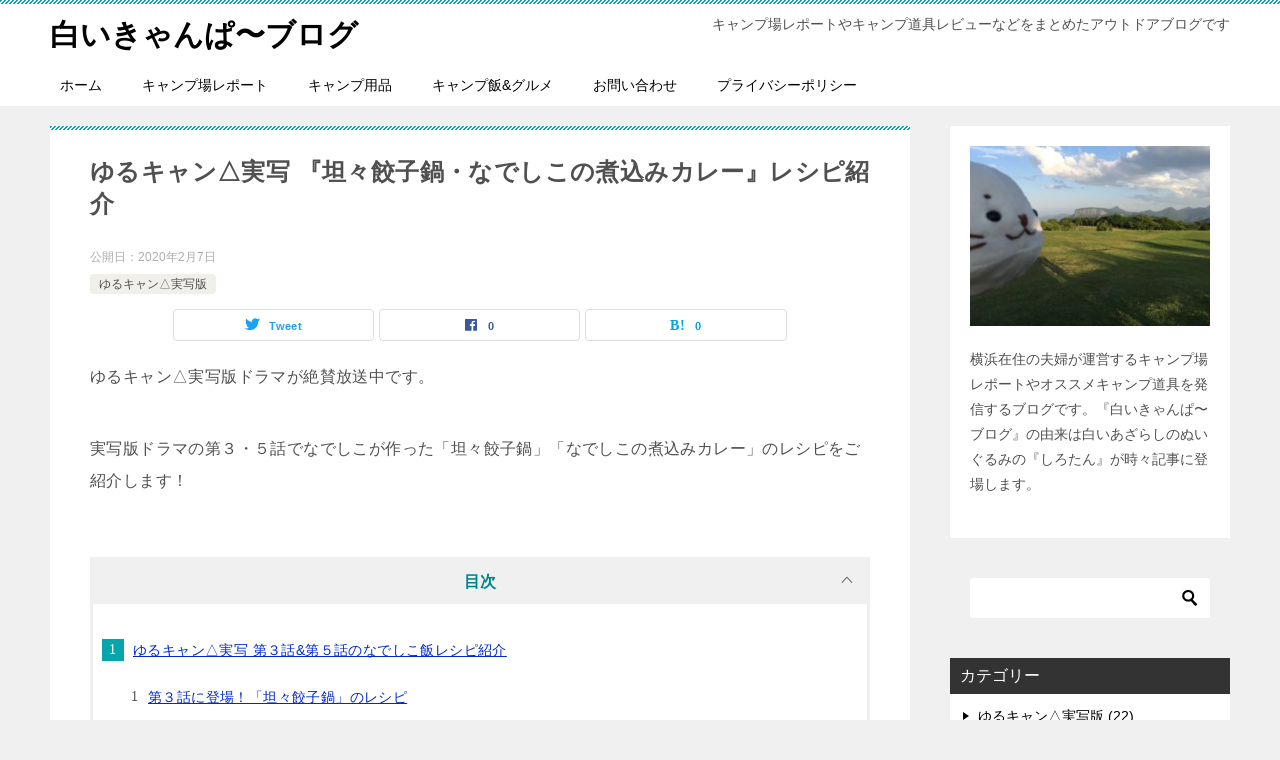

--- FILE ---
content_type: text/html; charset=UTF-8
request_url: https://siroidensetsu555.com/2020/02/07/%E3%82%86%E3%82%8B%E3%82%AD%E3%83%A3%E3%83%B3%E2%96%B3%E5%AE%9F%E5%86%99-%E3%80%8E%E5%9D%A6%E3%80%85%E9%A4%83%E5%AD%90%E9%8D%8B%E3%83%BB%E3%81%AA%E3%81%A7%E3%81%97%E3%81%93%E3%81%AE%E7%85%AE%E8%BE%BC/
body_size: 17794
content:
<!doctype html>
<html lang="ja" class="col2 layout-footer-show">
<head>
<!-- Global site tag (gtag.js) - Google Analytics -->
<script async src="https://www.googletagmanager.com/gtag/js?id=UA-185930650-1"></script>
<script>
  window.dataLayer = window.dataLayer || [];
  function gtag(){dataLayer.push(arguments);}
  gtag('js', new Date());

  gtag('config', 'UA-185930650-1');
</script>


<!-- Global site tag (gtag.js) - Google Analytics -->
<script async src="https://www.googletagmanager.com/gtag/js?id=UA-100240412-3"></script>
<script>
  window.dataLayer = window.dataLayer || [];
  function gtag(){dataLayer.push(arguments);}
  gtag('js', new Date());

  gtag('config', 'UA-100240412-3');
</script>	<meta charset="UTF-8">
	<meta name="viewport" content="width=device-width, initial-scale=1">
	<link rel="profile" href="http://gmpg.org/xfn/11">

	<title>ゆるキャン△実写 『坦々餃子鍋・なでしこの煮込みカレー』レシピ紹介 ｜ 白いきゃんぱ〜ブログ</title>
<meta name='robots' content='max-image-preview:large' />
    <script>
        var ajaxurl = 'https://siroidensetsu555.com/wp-admin/admin-ajax.php';
        var sns_cnt = true;
            </script>
	<link rel='dns-prefetch' href='//s.w.org' />
<link rel="alternate" type="application/rss+xml" title="白いきゃんぱ〜ブログ &raquo; フィード" href="https://siroidensetsu555.com/feed/" />
<link rel="alternate" type="application/rss+xml" title="白いきゃんぱ〜ブログ &raquo; コメントフィード" href="https://siroidensetsu555.com/comments/feed/" />
		<script type="text/javascript">
			window._wpemojiSettings = {"baseUrl":"https:\/\/s.w.org\/images\/core\/emoji\/13.1.0\/72x72\/","ext":".png","svgUrl":"https:\/\/s.w.org\/images\/core\/emoji\/13.1.0\/svg\/","svgExt":".svg","source":{"concatemoji":"https:\/\/siroidensetsu555.com\/wp-includes\/js\/wp-emoji-release.min.js?ver=5.8.12"}};
			!function(e,a,t){var n,r,o,i=a.createElement("canvas"),p=i.getContext&&i.getContext("2d");function s(e,t){var a=String.fromCharCode;p.clearRect(0,0,i.width,i.height),p.fillText(a.apply(this,e),0,0);e=i.toDataURL();return p.clearRect(0,0,i.width,i.height),p.fillText(a.apply(this,t),0,0),e===i.toDataURL()}function c(e){var t=a.createElement("script");t.src=e,t.defer=t.type="text/javascript",a.getElementsByTagName("head")[0].appendChild(t)}for(o=Array("flag","emoji"),t.supports={everything:!0,everythingExceptFlag:!0},r=0;r<o.length;r++)t.supports[o[r]]=function(e){if(!p||!p.fillText)return!1;switch(p.textBaseline="top",p.font="600 32px Arial",e){case"flag":return s([127987,65039,8205,9895,65039],[127987,65039,8203,9895,65039])?!1:!s([55356,56826,55356,56819],[55356,56826,8203,55356,56819])&&!s([55356,57332,56128,56423,56128,56418,56128,56421,56128,56430,56128,56423,56128,56447],[55356,57332,8203,56128,56423,8203,56128,56418,8203,56128,56421,8203,56128,56430,8203,56128,56423,8203,56128,56447]);case"emoji":return!s([10084,65039,8205,55357,56613],[10084,65039,8203,55357,56613])}return!1}(o[r]),t.supports.everything=t.supports.everything&&t.supports[o[r]],"flag"!==o[r]&&(t.supports.everythingExceptFlag=t.supports.everythingExceptFlag&&t.supports[o[r]]);t.supports.everythingExceptFlag=t.supports.everythingExceptFlag&&!t.supports.flag,t.DOMReady=!1,t.readyCallback=function(){t.DOMReady=!0},t.supports.everything||(n=function(){t.readyCallback()},a.addEventListener?(a.addEventListener("DOMContentLoaded",n,!1),e.addEventListener("load",n,!1)):(e.attachEvent("onload",n),a.attachEvent("onreadystatechange",function(){"complete"===a.readyState&&t.readyCallback()})),(n=t.source||{}).concatemoji?c(n.concatemoji):n.wpemoji&&n.twemoji&&(c(n.twemoji),c(n.wpemoji)))}(window,document,window._wpemojiSettings);
		</script>
		<style type="text/css">
img.wp-smiley,
img.emoji {
	display: inline !important;
	border: none !important;
	box-shadow: none !important;
	height: 1em !important;
	width: 1em !important;
	margin: 0 .07em !important;
	vertical-align: -0.1em !important;
	background: none !important;
	padding: 0 !important;
}
</style>
	<link rel='stylesheet' id='wp-block-library-css'  href='https://siroidensetsu555.com/wp-includes/css/dist/block-library/style.min.css?ver=5.8.12' type='text/css' media='all' />
<link rel='stylesheet' id='contact-form-7-css'  href='https://siroidensetsu555.com/wp-content/plugins/contact-form-7/includes/css/styles.css?ver=5.3.2' type='text/css' media='all' />
<link rel='stylesheet' id='keni-style-css'  href='https://siroidensetsu555.com/wp-content/themes/keni80_wp_standard_all_202010290948/style.css?ver=5.8.12' type='text/css' media='all' />
<link rel='stylesheet' id='keni_base-css'  href='https://siroidensetsu555.com/wp-content/themes/keni80_wp_standard_all_202010290948/base.css?ver=5.8.12' type='text/css' media='all' />
<link rel='stylesheet' id='keni-advanced-css'  href='https://siroidensetsu555.com/wp-content/themes/keni80_wp_standard_all_202010290948/advanced.css?ver=5.8.12' type='text/css' media='all' />
<link rel='stylesheet' id='keni_base_default-css'  href='https://siroidensetsu555.com/wp-content/themes/keni80_wp_standard_all_202010290948/default-style.css?ver=5.8.12' type='text/css' media='all' />
<link rel="canonical" href="https://siroidensetsu555.com/2020/02/07/%e3%82%86%e3%82%8b%e3%82%ad%e3%83%a3%e3%83%b3%e2%96%b3%e5%ae%9f%e5%86%99-%e3%80%8e%e5%9d%a6%e3%80%85%e9%a4%83%e5%ad%90%e9%8d%8b%e3%83%bb%e3%81%aa%e3%81%a7%e3%81%97%e3%81%93%e3%81%ae%e7%85%ae%e8%be%bc/" />
<link rel="https://api.w.org/" href="https://siroidensetsu555.com/wp-json/" /><link rel="alternate" type="application/json" href="https://siroidensetsu555.com/wp-json/wp/v2/posts/19053" /><link rel="EditURI" type="application/rsd+xml" title="RSD" href="https://siroidensetsu555.com/xmlrpc.php?rsd" />
<link rel='shortlink' href='https://siroidensetsu555.com/?p=19053' />
<link rel="alternate" type="application/json+oembed" href="https://siroidensetsu555.com/wp-json/oembed/1.0/embed?url=https%3A%2F%2Fsiroidensetsu555.com%2F2020%2F02%2F07%2F%25e3%2582%2586%25e3%2582%258b%25e3%2582%25ad%25e3%2583%25a3%25e3%2583%25b3%25e2%2596%25b3%25e5%25ae%259f%25e5%2586%2599-%25e3%2580%258e%25e5%259d%25a6%25e3%2580%2585%25e9%25a4%2583%25e5%25ad%2590%25e9%258d%258b%25e3%2583%25bb%25e3%2581%25aa%25e3%2581%25a7%25e3%2581%2597%25e3%2581%2593%25e3%2581%25ae%25e7%2585%25ae%25e8%25be%25bc%2F" />
<link rel="alternate" type="text/xml+oembed" href="https://siroidensetsu555.com/wp-json/oembed/1.0/embed?url=https%3A%2F%2Fsiroidensetsu555.com%2F2020%2F02%2F07%2F%25e3%2582%2586%25e3%2582%258b%25e3%2582%25ad%25e3%2583%25a3%25e3%2583%25b3%25e2%2596%25b3%25e5%25ae%259f%25e5%2586%2599-%25e3%2580%258e%25e5%259d%25a6%25e3%2580%2585%25e9%25a4%2583%25e5%25ad%2590%25e9%258d%258b%25e3%2583%25bb%25e3%2581%25aa%25e3%2581%25a7%25e3%2581%2597%25e3%2581%2593%25e3%2581%25ae%25e7%2585%25ae%25e8%25be%25bc%2F&#038;format=xml" />
<meta name="description" content="ゆるキャン△実写版ドラマが絶賛放送中です。 実写版ドラマの第３・５話でなでしこが作った「坦々餃子鍋」「なでしこの煮込みカレー」のレシピをご紹介します！ ゆるキャン△実写 第３話&amp;第５話のなでしこ飯レシピ紹介 第３ …">
        <!--OGP-->
		<meta property="og:type" content="article" />
<meta property="og:url" content="https://siroidensetsu555.com/2020/02/07/%e3%82%86%e3%82%8b%e3%82%ad%e3%83%a3%e3%83%b3%e2%96%b3%e5%ae%9f%e5%86%99-%e3%80%8e%e5%9d%a6%e3%80%85%e9%a4%83%e5%ad%90%e9%8d%8b%e3%83%bb%e3%81%aa%e3%81%a7%e3%81%97%e3%81%93%e3%81%ae%e7%85%ae%e8%be%bc/" />
        <meta property="og:title" content="ゆるキャン△実写 『坦々餃子鍋・なでしこの煮込みカレー』レシピ紹介 ｜ 白いきゃんぱ〜ブログ"/>
        <meta property="og:description" content="ゆるキャン△実写版ドラマが絶賛放送中です。 実写版ドラマの第３・５話でなでしこが作った「坦々餃子鍋」「なでしこの煮込みカレー」のレシピをご紹介します！ ゆるキャン△実写 第３話&amp;第５話のなでしこ飯レシピ紹介 第３ …">
        <meta property="og:site_name" content="白いきゃんぱ〜ブログ">
        <meta property="og:image" content="https://siroidensetsu555.com/wp-content/uploads/2020/02/スクリーンショット-2020-02-07-18.25.58.png">
		            <meta property="og:image:type" content="image/png">
			            <meta property="og:image:width" content="952">
            <meta property="og:image:height" content="557">
			        <meta property="og:locale" content="ja_JP">
		        <!--OGP-->
		<script data-ad-client="ca-pub-2406139357183592" async src="https://pagead2.googlesyndication.com/pagead/js/adsbygoogle.js"></script>		<style type="text/css" id="wp-custom-css">
			/*--------------------------------------------------
カエレバ・ヨメレバ・トマレバ　WordPressの場合
---------------------------------------------------*/.cstmreba {
width: 98%;
height:auto;
margin:36px 0;
font-family:'Lucida Grande','Hiragino Kaku Gothic ProN',Helvetica, Meiryo, sans-serif;
line-height: 1.5;
word-wrap: break-word;
box-sizing: border-box;
display: block;
}
.cstmreba a {
transition: 0.8s ;
color:#285EFF; /* テキストリンクカラー */
}
.cstmreba a:hover {
color:#FFCA28; /* テキストリンクカラー(マウスオーバー時) */
}
.cstmreba .booklink-box,.cstmreba .kaerebalink-box,.cstmreba .tomarebalink-box {
width: 100%;
background-color: #fff; /* 全体の背景カラー */
overflow: hidden;
border:double #d2d7e6;
border-radius: 5px;
box-sizing: border-box;
padding: 12px 8px;
}
/* サムネイル画像ボックス */
.cstmreba .booklink-image,
.cstmreba .kaerebalink-image,
.cstmreba .tomarebalink-image {
width:150px;
float:left;
margin:0 14px 0 0;
text-align: center;
}
.cstmreba .booklink-image a,
.cstmreba .kaerebalink-image a,
.cstmreba .tomarebalink-image a {
width:100%;
display:block;
}
/* サムネイル画像 */
.cstmreba .booklink-image a img,.cstmreba .kaerebalink-image a img,.cstmreba .tomarebalink-image a img {
margin:0 ;
padding: 0;
text-align:center;
}
.cstmreba .booklink-info,.cstmreba .kaerebalink-info,.cstmreba .tomarebalink-info {
overflow:hidden;
line-height:170%;
color: #333;
}
/* infoボックス内リンク下線非表示 */
.cstmreba .booklink-info a,
.cstmreba .kaerebalink-info a,
.cstmreba .tomarebalink-info a {
text-decoration: none;
}
/* 作品・商品・ホテル名 リンク */
.cstmreba .booklink-name>a,
.cstmreba .kaerebalink-name>a,
.cstmreba .tomarebalink-name>a {
border-bottom: 1px dotted ;
font-size:16px;
}
/* タイトル下にPタグ自動挿入された際の余白を小さく */
.cstmreba .kaerebalink-name p,
.cstmreba .booklink-name p,
.cstmreba .tomarebalink-name p {
margin: 0;
}
/* powered by */
.cstmreba .booklink-powered-date,
.cstmreba .kaerebalink-powered-date,
.cstmreba .tomarebalink-powered-date {
font-size:10px;
line-height:150%;
}
.cstmreba .booklink-powered-date a,
.cstmreba .kaerebalink-powered-date a,
.cstmreba .tomarebalink-powered-date a {
border-bottom: 1px dotted ;
color: #333;
}
.cstmreba .booklink-powered-date a:hover,
.cstmreba .kaerebalink-powered-date a:hover,
.cstmreba .tomarebalink-powered-date a:hover {
color:#333;
}
/* 著者・住所 */
.cstmreba .booklink-detail,.cstmreba .kaerebalink-detail,.cstmreba .tomarebalink-address {
font-size:12px;
}
.cstmreba .kaerebalink-link1 img,.cstmreba .booklink-link2 img,.cstmreba .tomarebalink-link1 img {
display:none !important;
}
.cstmreba .kaerebalink-link1,.cstmreba .booklink-link2,.cstmreba .tomarebalink-link1 {
display: inline-block;
width: 100%;
margin-top: 5px;
}
.cstmreba .booklink-link2>div,
.cstmreba .kaerebalink-link1>div,
.cstmreba .tomarebalink-link1>div {
float:left;
width:31%;
min-width:125px;
margin:0.5% 1%;
}
/***** ボタンデザインここから ******/
.cstmreba .booklink-link2 a,
.cstmreba .kaerebalink-link1 a,
.cstmreba .tomarebalink-link1 a {
width: 100%;
display: inline-block;
text-align: center;
box-sizing: border-box;
font-size: 13px;
font-weight: bold;
line-height: 180%;
padding:3% 1%;
margin: 1px 0;
border-radius: 4px;
box-shadow: 0 2px 0 #ccc;
background: -moz-linear-gradient(top,#fafafa,#EEE);
background: -webkit-gradient(linear, left top, left bottom, from(#fafafa), to(#eee));
}
.cstmreba .booklink-link2 a:hover,
.cstmreba .kaerebalink-link1 a:hover,
.cstmreba .tomarebalink-link1 a:hover {
text-decoration: underline;
}
/* トマレバ */
.cstmreba .tomarebalink-link1 .shoplinkrakuten a { color: #76ae25; }/* 楽天トラベル */
.cstmreba .tomarebalink-link1 .shoplinkjalan a { color: #ff7a15; }/* じゃらん */
.cstmreba .tomarebalink-link1 .shoplinkjtb a { color: #c81528; }/* JTB */
.cstmreba .tomarebalink-link1 .shoplinkknt a { color: #0b499d; }/* KNT */
.cstmreba .tomarebalink-link1 .shoplinkikyu a { color: #bf9500; }/* 一休 */
.cstmreba .tomarebalink-link1 .shoplinkrurubu a { color: #000066; }/* るるぶ */
.cstmreba .tomarebalink-link1 .shoplinkyahoo a { color: #ff0033; }/* Yahoo!トラベル */
/* カエレバ */
.cstmreba .kaerebalink-link1 .shoplinkyahoo a {color:#ff0033; letter-spacing:normal;} /* Yahoo!ショッピング */
.cstmreba .kaerebalink-link1 .shoplinkbellemaison a { color:#84be24 ; } /* ベルメゾン */
.cstmreba .kaerebalink-link1 .shoplinkcecile a { color:#8d124b; } /* セシール */
.cstmreba .kaerebalink-link1 .shoplinkkakakucom a {color:#314995;} /* 価格コム */
/* ヨメレバ */
.cstmreba .booklink-link2 .shoplinkkindle a { color:#007dcd;} /* Kindle */
.cstmreba .booklink-link2 .shoplinkrakukobo a{ color:#d50000; } /* 楽天kobo */
.cstmreba .booklink-link2 .shoplinkbk1 a { color:#0085cd; } /* honto */
.cstmreba .booklink-link2 .shoplinkehon a { color:#2a2c6d; } /* ehon */
.cstmreba .booklink-link2 .shoplinkkino a { color:#003e92; } /* 紀伊國屋書店 */
.cstmreba .booklink-link2 .shoplinktoshokan a { color:#333333; } /* 図書館 */
/* カエレバ・ヨメレバ共通 */
.cstmreba .kaerebalink-link1 .shoplinkamazon a,
.cstmreba .booklink-link2 .shoplinkamazon a { color:#FF9901; } /* Amazon */
.cstmreba .kaerebalink-link1 .shoplinkrakuten a ,
.cstmreba .booklink-link2 .shoplinkrakuten a { color: #c20004; } /* 楽天 */
.cstmreba .kaerebalink-link1 .shoplinkseven a,
.cstmreba .booklink-link2 .shoplinkseven a { color:#225496;} /* 7net */
/***** ボタンデザインここまで ******/
.cstmreba .booklink-footer {
clear:both;
}
/*** 解像度480px以下のスタイル ***/
@media screen and (max-width:480px){
.cstmreba .booklink-image,
.cstmreba .kaerebalink-image,
.cstmreba .tomarebalink-image {
width:100%;
float:none;
}
.cstmreba .booklink-link2>div,
.cstmreba .kaerebalink-link1>div,
.cstmreba .tomarebalink-link1>div {
width: 95%;
margin: 0 auto 8px auto;
float:none;
}
.cstmreba .booklink-info,
.cstmreba .kaerebalink-info,
.cstmreba .tomarebalink-info {
text-align:center;
padding-bottom: 1px;
}
}


/*スマホヘッダー画像追従させない*/
@media only screen and (max-width : 736px){
.keni-header_wrap {
position: static!important;
}
.keni-container.fn-keni-container {
padding-top: 0!important;
}
}
@media only screen and (max-width : 736px){
.keni-gnav_btn {
   position: absolute;
}
}		</style>
		</head>

<body class="post-template-default single single-post postid-19053 single-format-standard">
<!--ページの属性-->

<div id="top" class="keni-container">

<!--▼▼ ヘッダー ▼▼-->
<div class="keni-header_wrap">
	<div class="keni-header_outer">
		
		<header class="keni-header keni-header_col1">
			<div class="keni-header_inner">

							<p class="site-title"><a href="https://siroidensetsu555.com/" rel="home">白いきゃんぱ〜ブログ</a></p>
			
			<div class="keni-header_cont">
			<p class="site-description">キャンプ場レポートやキャンプ道具レビューなどをまとめたアウトドアブログです</p>			</div>

			</div><!--keni-header_inner-->
		</header><!--keni-header-->	</div><!--keni-header_outer-->
</div><!--keni-header_wrap-->
<!--▲▲ ヘッダー ▲▲-->

<div id="click-space"></div>

<!--▼▼ グローバルナビ ▼▼-->
<div class="keni-gnav_wrap">
	<div class="keni-gnav_outer">
		<nav class="keni-gnav">
			<div class="keni-gnav_inner">

				<ul id="menu" class="keni-gnav_cont">
				<li id="menu-item-26044" class="menu-item menu-item-type-custom menu-item-object-custom menu-item-home menu-item-26044"><a href="http://siroidensetsu555.com">ホーム</a></li>
<li id="menu-item-26056" class="menu-item menu-item-type-taxonomy menu-item-object-category menu-item-26056"><a href="https://siroidensetsu555.com/category/%e3%82%ad%e3%83%a3%e3%83%b3%e3%83%97%e5%a0%b4%e3%83%ac%e3%83%9d%e3%83%bc%e3%83%88/">キャンプ場レポート</a></li>
<li id="menu-item-26167" class="menu-item menu-item-type-taxonomy menu-item-object-category menu-item-26167"><a href="https://siroidensetsu555.com/category/%e3%82%ad%e3%83%a3%e3%83%b3%e3%83%97%e7%94%a8%e5%93%81-%e3%82%ad%e3%83%a3%e3%83%b3%e3%83%97/">キャンプ用品</a></li>
<li id="menu-item-26168" class="menu-item menu-item-type-taxonomy menu-item-object-category menu-item-26168"><a href="https://siroidensetsu555.com/category/%e3%82%b0%e3%83%ab%e3%83%a1/">キャンプ飯&amp;グルメ</a></li>
<li id="menu-item-26063" class="menu-item menu-item-type-post_type menu-item-object-page menu-item-26063"><a href="https://siroidensetsu555.com/%e3%81%8a%e5%95%8f%e3%81%84%e5%90%88%e3%82%8f%e3%81%9b/">お問い合わせ</a></li>
<li id="menu-item-26169" class="menu-item menu-item-type-taxonomy menu-item-object-category menu-item-26169"><a href="https://siroidensetsu555.com/category/%e3%83%97%e3%83%a9%e3%82%a4%e3%83%90%e3%82%b7%e3%83%bc%e3%83%9d%e3%83%aa%e3%82%b7%e3%83%bc/">プライバシーポリシー</a></li>
				<li class="menu-search"><div class="search-box">
	<form role="search" method="get" id="keni_search" class="searchform" action="https://siroidensetsu555.com/">
		<input type="text" value="" name="s"><button class="btn-search"><img src="https://siroidensetsu555.com/wp-content/themes/keni80_wp_standard_all_202010290948/images/icon/search_black.svg" width="18" height="18" alt="検索"></button>
	</form>
</div></li>
				</ul>
			</div>
			<div class="keni-gnav_btn_wrap">
				<div class="keni-gnav_btn"><span class="keni-gnav_btn_icon-open"></span></div>
			</div>
		</nav>
	</div>
</div>



<div class="keni-main_wrap">
	<div class="keni-main_outer">

		<!--▼▼ メインコンテンツ ▼▼-->
		<main id="main" class="keni-main">
			<div class="keni-main_inner">

				<aside class="free-area free-area_before-title">
									</aside><!-- #secondary -->

		<article class="post-19053 post type-post status-publish format-standard has-post-thumbnail category-24 keni-section" itemscope itemtype="http://schema.org/Article">
<meta itemscope itemprop="mainEntityOfPage"  itemType="https://schema.org/WebPage" itemid="https://siroidensetsu555.com/2020/02/07/%e3%82%86%e3%82%8b%e3%82%ad%e3%83%a3%e3%83%b3%e2%96%b3%e5%ae%9f%e5%86%99-%e3%80%8e%e5%9d%a6%e3%80%85%e9%a4%83%e5%ad%90%e9%8d%8b%e3%83%bb%e3%81%aa%e3%81%a7%e3%81%97%e3%81%93%e3%81%ae%e7%85%ae%e8%be%bc/" />

<div class="keni-section_wrap article_wrap">
	<div class="keni-section">

		<header class="article-header">
			<h1 class="entry_title" itemprop="headline">ゆるキャン△実写 『坦々餃子鍋・なでしこの煮込みカレー』レシピ紹介</h1>
			<div class="entry_status">
		<ul class="entry_date">
				<li class="entry_date_item">公開日：<time itemprop="datePublished" datetime="2020-02-07T18:15:59+09:00" content="2020-02-07T18:15:59+09:00">2020年2月7日</time></li>	</ul>
		<ul class="entry_category">
		<li class="entry_category_item %e3%82%86%e3%82%8b%e3%82%ad%e3%83%a3%e3%83%b3%e2%96%b3%e5%ae%9f%e5%86%99%e7%89%88"><a href="https://siroidensetsu555.com/category/%e3%82%86%e3%82%8b%e3%82%ad%e3%83%a3%e3%83%b3%e2%96%b3%e5%ae%9f%e5%86%99%e7%89%88/">ゆるキャン△実写版</a></li>	</ul>
</div>						<aside class="sns-btn_wrap">
	        <div class="sns-btn_tw" data-url="https://siroidensetsu555.com/2020/02/07/%e3%82%86%e3%82%8b%e3%82%ad%e3%83%a3%e3%83%b3%e2%96%b3%e5%ae%9f%e5%86%99-%e3%80%8e%e5%9d%a6%e3%80%85%e9%a4%83%e5%ad%90%e9%8d%8b%e3%83%bb%e3%81%aa%e3%81%a7%e3%81%97%e3%81%93%e3%81%ae%e7%85%ae%e8%be%bc/" data-title="%E3%82%86%E3%82%8B%E3%82%AD%E3%83%A3%E3%83%B3%E2%96%B3%E5%AE%9F%E5%86%99+%E3%80%8E%E5%9D%A6%E3%80%85%E9%A4%83%E5%AD%90%E9%8D%8B%E3%83%BB%E3%81%AA%E3%81%A7%E3%81%97%E3%81%93%E3%81%AE%E7%85%AE%E8%BE%BC%E3%81%BF%E3%82%AB%E3%83%AC%E3%83%BC%E3%80%8F%E3%83%AC%E3%82%B7%E3%83%94%E7%B4%B9%E4%BB%8B+%EF%BD%9C+%E7%99%BD%E3%81%84%E3%81%8D%E3%82%83%E3%82%93%E3%81%B1%E3%80%9C%E3%83%96%E3%83%AD%E3%82%B0"></div>
        <div class="sns-btn_fb" data-url="https://siroidensetsu555.com/2020/02/07/%e3%82%86%e3%82%8b%e3%82%ad%e3%83%a3%e3%83%b3%e2%96%b3%e5%ae%9f%e5%86%99-%e3%80%8e%e5%9d%a6%e3%80%85%e9%a4%83%e5%ad%90%e9%8d%8b%e3%83%bb%e3%81%aa%e3%81%a7%e3%81%97%e3%81%93%e3%81%ae%e7%85%ae%e8%be%bc/" data-title="%E3%82%86%E3%82%8B%E3%82%AD%E3%83%A3%E3%83%B3%E2%96%B3%E5%AE%9F%E5%86%99+%E3%80%8E%E5%9D%A6%E3%80%85%E9%A4%83%E5%AD%90%E9%8D%8B%E3%83%BB%E3%81%AA%E3%81%A7%E3%81%97%E3%81%93%E3%81%AE%E7%85%AE%E8%BE%BC%E3%81%BF%E3%82%AB%E3%83%AC%E3%83%BC%E3%80%8F%E3%83%AC%E3%82%B7%E3%83%94%E7%B4%B9%E4%BB%8B+%EF%BD%9C+%E7%99%BD%E3%81%84%E3%81%8D%E3%82%83%E3%82%93%E3%81%B1%E3%80%9C%E3%83%96%E3%83%AD%E3%82%B0"></div>
        <div class="sns-btn_hatena" data-url="https://siroidensetsu555.com/2020/02/07/%e3%82%86%e3%82%8b%e3%82%ad%e3%83%a3%e3%83%b3%e2%96%b3%e5%ae%9f%e5%86%99-%e3%80%8e%e5%9d%a6%e3%80%85%e9%a4%83%e5%ad%90%e9%8d%8b%e3%83%bb%e3%81%aa%e3%81%a7%e3%81%97%e3%81%93%e3%81%ae%e7%85%ae%e8%be%bc/" data-title="%E3%82%86%E3%82%8B%E3%82%AD%E3%83%A3%E3%83%B3%E2%96%B3%E5%AE%9F%E5%86%99+%E3%80%8E%E5%9D%A6%E3%80%85%E9%A4%83%E5%AD%90%E9%8D%8B%E3%83%BB%E3%81%AA%E3%81%A7%E3%81%97%E3%81%93%E3%81%AE%E7%85%AE%E8%BE%BC%E3%81%BF%E3%82%AB%E3%83%AC%E3%83%BC%E3%80%8F%E3%83%AC%E3%82%B7%E3%83%94%E7%B4%B9%E4%BB%8B+%EF%BD%9C+%E7%99%BD%E3%81%84%E3%81%8D%E3%82%83%E3%82%93%E3%81%B1%E3%80%9C%E3%83%96%E3%83%AD%E3%82%B0"></div>
		</aside>					</header><!-- .article-header -->

		<div class="article-body" itemprop="articleBody">
			
			
<p>ゆるキャン△実写版ドラマが絶賛放送中です。</p>



<p>実写版ドラマの第３・５話でなでしこが作った「坦々餃子鍋」「なでしこの煮込みカレー」のレシピをご紹介します！</p>



<h2>ゆるキャン△実写 第３話&amp;第５話のなでしこ飯レシピ紹介</h2>



<h3>第３話に登場！「坦々餃子鍋」のレシピ</h3>



<blockquote class="twitter-tweet"><p lang="ja" dir="ltr">レシピお待たせしました…！！<br><br>作り方はけっこう簡単&#x2728;<br>お試しあれo(*･ﾛ･*)o<a href="https://twitter.com/hashtag/%E3%82%86%E3%82%8B%E3%82%AD%E3%83%A3%E3%83%B3?src=hash&amp;ref_src=twsrc%5Etfw">#ゆるキャン</a>△<a href="https://twitter.com/hashtag/%E5%9D%A6%E3%80%85%E9%A4%83%E5%AD%90%E9%8D%8B?src=hash&amp;ref_src=twsrc%5Etfw">#坦々餃子鍋</a>&#x1f95f;&#x1f958; <a href="https://t.co/ZoCIH5tuqE">pic.twitter.com/ZoCIH5tuqE</a></p>— ゆるキャン△ドラマ&#x1f449;テレ東木曜深夜1時~ (@yurucamp_drama) <a href="https://twitter.com/yurucamp_drama/status/1220382827457286145?ref_src=twsrc%5Etfw">January 23, 2020</a></blockquote> <script async="" src="https://platform.twitter.com/widgets.js" charset="utf-8"></script>



<p>・しめじ　１／２株</p>



<table style="border-collapse: collapse; width: 100%;">
<tbody>
<tr>
<td style="width: 50%;">
<p>■材料（２人前）<br /><span style="font-size: inherit; font-family: inherit; font-weight: inherit;">・餃子　１０個<br /></span><span style="font-size: inherit; font-family: inherit; font-weight: inherit;">・白菜　３枚<br /></span><span style="font-size: inherit; font-family: inherit; font-weight: inherit;">・ニラ　１／２束<br /></span><span style="font-size: inherit; font-family: inherit; font-weight: inherit;">・ねぎ　１／２本<br /></span><span style="font-size: inherit; font-family: inherit; font-weight: inherit;">・しめじ　１／２株<br /></span><span style="font-size: inherit; font-family: inherit; font-weight: inherit;">・もやし　１／２袋<br /></span><span style="font-size: inherit; font-family: inherit; font-weight: inherit;">・豆腐　１／２丁<br /></span><span style="font-size: inherit; font-family: inherit; font-weight: inherit;">・ごま油　大さじ１と１／２<br /></span><span style="font-size: inherit; font-family: inherit; font-weight: inherit;">・おろしにんにく　小さじ１<br /></span><span style="font-size: inherit; font-family: inherit; font-weight: inherit;">・おろし生姜　小さじ１</span></p>
</td>
<td style="width: 50%;">
<p>＜Ａ＞<br />・甜麵醬　大さじ１<br /><span style="font-size: inherit; font-family: inherit; font-weight: inherit;">・豆板醤　大さじ１（お好みで）<br /></span><span style="font-size: inherit; font-family: inherit; font-weight: inherit;">・水　７５０ml<br /></span><span style="font-size: inherit; font-family: inherit; font-weight: inherit;">・鶏がらスープの素　大さじ２<br /></span><span style="font-size: inherit; font-family: inherit; font-weight: inherit;">・酒　大さじ２<br /></span><span style="font-size: inherit; font-family: inherit; font-weight: inherit;">・練りごま　大さじ３<br /></span><span style="font-size: inherit; font-family: inherit; font-weight: inherit;">・みそ　大さじ２<br /></span><span style="font-size: inherit; font-family: inherit; font-weight: inherit;">・醤油　大さじ２<br /></span><span style="font-size: inherit; font-family: inherit; font-weight: inherit;">・砂糖　小さじ１<br /></span><span style="font-size: inherit; font-family: inherit; font-weight: inherit;">・ラー油　適量</span></p>
</td>
</tr>
<tr>
<td style="width: 50%;" colspan="2">
<p>■作り方</p>
 
<p>➀野菜を洗い白菜は葉と芯をわけて一口大に切る。<br />ニラは３、４ｃｍに、長ねぎは斜めに切り、しめじは石づきをとり一口大に分ける。豆腐も食べやすい大きさに切る。</p>
 
<p>②鍋にごま油を入れ中火にかける。<br />にんにく、生姜を入れて焦がさないように注意しながら香りが立ってきたら甜麵醬と豆板醤を入れて炒める。</p>
 
<p>③②の鍋に＜Ａ＞の材料を順に加えてよく混ぜ強火にかける。</p>
 
<p>④スープが沸いてきたら白菜の芯、豆腐、ねぎ、餃子の順に鍋に入れる。</p>
 
<p>⑤一煮立ちしたところでしめじ、白菜の葉、もやし、にらの順に加え、蓋をして中火で全体に火を通す。</p>
 
<p>⑥好みでラー油をかけて食べる。</p>
</td>
</tr>
</tbody>
</table>
<p></p>



<h3> 「坦々餃子鍋」 のネットの反応は？！</h3>



<p>なかなか材料・作り方共に凝っている坦々餃子鍋ですが、<br>実際に作ってみた方が多いようです！</p>



<blockquote class="twitter-tweet"><p lang="ja" dir="ltr">今日の様に寒い日にはお鍋！と言う事でゆるキャンでやってた坦々餃子鍋を作ってみました♪胡麻油の風味がとても良くて美味しいです(*^▽^*)<a href="https://twitter.com/hashtag/%E3%82%86%E3%82%8B%E3%82%AD%E3%83%A3%E3%83%B3?src=hash&amp;ref_src=twsrc%5Etfw">#ゆるキャン</a> <a href="https://t.co/vBXNuQJpRq">pic.twitter.com/vBXNuQJpRq</a></p>— 由香@属魂少女・きらファン (@Yoshika_td) <a href="https://twitter.com/Yoshika_td/status/1225341694314450944?ref_src=twsrc%5Etfw">February 6, 2020</a></blockquote> <script async="" src="https://platform.twitter.com/widgets.js" charset="utf-8"></script>



<blockquote class="twitter-tweet"><p lang="ja" dir="ltr"><a href="https://twitter.com/hashtag/%E3%82%86%E3%82%8B%E3%82%AD%E3%83%A3%E3%83%B3?src=hash&amp;ref_src=twsrc%5Etfw">#ゆるキャン</a> ドラマで坦々餃子鍋食ってたのみて食べたくなったので作ってみた すこし辛すぎた <a href="https://t.co/mJpUN9ZZsf">pic.twitter.com/mJpUN9ZZsf</a></p>— 相川一 (@h_aikawa_d) <a href="https://twitter.com/h_aikawa_d/status/1224280729409900545?ref_src=twsrc%5Etfw">February 3, 2020</a></blockquote> <script async="" src="https://platform.twitter.com/widgets.js" charset="utf-8"></script>



<blockquote class="twitter-tweet"><p lang="ja" dir="ltr">ゆるキャン△のオタクなので坦々餃子鍋 <a href="https://t.co/GTv0HQfBos">pic.twitter.com/GTv0HQfBos</a></p>— わくわくncmkランド (@nicomaki_yokose) <a href="https://twitter.com/nicomaki_yokose/status/1225382112557068288?ref_src=twsrc%5Etfw">February 6, 2020</a></blockquote> <script async="" src="https://platform.twitter.com/widgets.js" charset="utf-8"></script>



<blockquote class="twitter-tweet"><p lang="ja" dir="ltr">ゆるキャンみてたら作りたくなったよ…坦々餃子鍋…！ <a href="https://t.co/nccdeYjRAq">pic.twitter.com/nccdeYjRAq</a></p>— 入院土呂之助 (@torono_suke) <a href="https://twitter.com/torono_suke/status/1223556544278618117?ref_src=twsrc%5Etfw">February 1, 2020</a></blockquote> <script async="" src="https://platform.twitter.com/widgets.js" charset="utf-8"></script>



<blockquote class="twitter-tweet"><p lang="ja" dir="ltr">さて、<br>ゆるキャン観ながら<br>坦々餃子鍋をいただきますか♡ <a href="https://t.co/gDPT6i8Owy">pic.twitter.com/gDPT6i8Owy</a></p>— けいきち@左近 (@sakon_aika) <a href="https://twitter.com/sakon_aika/status/1225597531368742912?ref_src=twsrc%5Etfw">February 7, 2020</a></blockquote> <script async="" src="https://platform.twitter.com/widgets.js" charset="utf-8"></script>



<p>皆さんなでしこのように美味しそうに作られていて、すごいです＾＾</p>



<p></p>



<h3> 第５話に登場！「なでしこの煮込みカレー」のレシピ </h3>



<blockquote class="twitter-tweet"><p lang="ja" dir="ltr">このあと深夜1時からは、<a href="https://twitter.com/hashtag/%E3%82%86%E3%82%8B%E3%82%AD%E3%83%A3%E3%83%B3?src=hash&amp;ref_src=twsrc%5Etfw">#ゆるキャン</a>△ 第5話です！！<br><br>カレーこれからいただきます(๑´ڡ`๑)&#x1f35b; <a href="https://t.co/tTRWhvYu02">pic.twitter.com/tTRWhvYu02</a></p>— ゆるキャン△ドラマ&#x1f449;テレ東木曜深夜1時~ (@yurucamp_drama) <a href="https://twitter.com/yurucamp_drama/status/1225415135738527744?ref_src=twsrc%5Etfw">February 6, 2020</a></blockquote> <script async="" src="https://platform.twitter.com/widgets.js" charset="utf-8"></script>



<p></p>



<figure class="wp-block-table is-style-regular">
<table style="width: 100%;">
<tbody>
<tr>
<td class="has-text-align-left" data-align="left" style="width: 37.4545%;">■材料（４人前）<br />・豚バラ薄切り　２００ｇ<br />・玉ねぎ　１個<br />・人参　１本<br />・じゃがいも　２個<br />・なす　２本<br />・オクラ　８本<br />・にんにく　２片<br />・カレールウ　１００ｇ<br />・水　８００ｃｃ<br />・とんこつスープ粉末　大さじ１弱<br />・揚げ油　適量<br />・小麦粉　大さじ１<br />・水　大さじ３<br />・ご飯　適量</td>
<td style="width: 62.3636%;">■作り方<br />➀野菜は洗い、じゃがいも、人参、玉ねぎ、にんにくの皮をむく。なすの下手を落とし、オクラはガクをとる。<br /><br />②豚バラ肉は３ｃｍ幅、玉ねぎは２ｃｍ幅、じゃがいもは一口大に切り、人参となすは一口大の乱切りにする。<br />オクラは１／２にななめ切りし、にんにくは芯を抜き薄くスライスする。<br /><br />③揚げ鍋ににんにくを入れ、にんにくがかぶる程度油を注ぐ。弱火にかけ、キツネ色に色づくまで時々混ぜながらゆっくりと揚げる。にんにくが色づいたらキッチンペーパーにあげる。<br /><br />④揚げ鍋に油を足し１６０℃くらいまで温度をあげ、じゃがいもを入れて素揚げにする。<br />続いて温度を１７０℃くらいまであげ、人参、オクラ、玉ねぎ、なす、豚肉を順に素揚げしていく。<br /><br />⑤土鍋に水を入れ湯を沸かす。<br />豚肉、玉ねぎ、にんにく、人参、じゃがいもを入れ、再度煮立ったら一度火を止めてカレールウを溶かし入れ、とんこつスープ粉末を入れる。<br /><br />⑥再度火にかけなすとオクラを入れる。<br />煮立ったところで大さじ３の水で小麦粉大さじ１を溶いたものを回し入れよく混ぜる。<br /><br />⑦器にご飯をよそい、カレーをかければ完成。 </td>
</tr>
</tbody>
</table>
</figure>



<h3> 「なでしこの煮込みカレー」 のネットの反応は？！ </h3>



<p>こちらは商品化されているようです！</p>



<blockquote class="twitter-tweet"><p lang="ja" dir="ltr">まだまだステッカーあります&#x1f603;<br>アニメに登場した煮込みカレーを再現&#x203c;&#xfe0f;ご注文頂いた方にステッカーをプレゼント&#x1f603;美味しいなでしこちゃんの煮込みカレーを食べに来て下さい。そして是非お寺、門内を散策してみて下さい。門内の皆さん優しくて楽しい方ばかりですよ&#x1f33c; <a href="https://t.co/6qLBtFLv8f">pic.twitter.com/6qLBtFLv8f</a></p>— 園林 (@onrincurry) <a href="https://twitter.com/onrincurry/status/1222842313312858112?ref_src=twsrc%5Etfw">January 30, 2020</a></blockquote> <script async="" src="https://platform.twitter.com/widgets.js" charset="utf-8"></script>



<blockquote class="twitter-tweet"><p lang="ja" dir="ltr">14日は昼から身延どんぶり街道を4食こなして帰宅。<br>二食目。園林さんの煮込みカレー。<br>コースターではなく、なでしこステッカーが貰えます。<br>なでしこのレシピを忠実に再現で、とても大変なのでコラボ終了後に定番メニュー化は無理かもとのことでした。<a href="https://twitter.com/hashtag/%E8%BA%AB%E5%BB%B6%E3%81%A9%E3%82%93%E3%81%B6%E3%82%8A%E8%A1%97%E9%81%93?src=hash&amp;ref_src=twsrc%5Etfw">#身延どんぶり街道</a><a href="https://twitter.com/hashtag/%E3%82%86%E3%82%8B%E3%82%AD%E3%83%A3%E3%83%B3?src=hash&amp;ref_src=twsrc%5Etfw">#ゆるキャン</a><a href="https://twitter.com/hashtag/%E5%9C%92%E6%9E%97?src=hash&amp;ref_src=twsrc%5Etfw">#園林</a> <a href="https://t.co/vB8MECEkOw">pic.twitter.com/vB8MECEkOw</a></p>— ASH.御殿山@2/8甲府2/9梨っ子アイテム巡り (@camp_camerazoku) <a href="https://twitter.com/camp_camerazoku/status/1184387796766605313?ref_src=twsrc%5Etfw">October 16, 2019</a></blockquote> <script async="" src="https://platform.twitter.com/widgets.js" charset="utf-8"></script>



<p></p>



<h2>まとめ</h2>



<p>ゆるキャン△実写の第３話に登場した「坦々餃子鍋」、５話に登場した「なでしこの煮込みカレー」ともに、なかなか凝った料理ですよね！</p>



<p>なでしこの女子力の高さを感じたゆるキャン△飯でした！</p>


    	
		</div><!-- .article-body -->

	    </div><!-- .keni-section -->
</div><!-- .keni-section_wrap -->


<div class="behind-article-area">

<div class="keni-section_wrap keni-section_wrap_style02">
	<div class="keni-section">
<aside class="sns-btn_wrap">
	        <div class="sns-btn_tw" data-url="https://siroidensetsu555.com/2020/02/07/%e3%82%86%e3%82%8b%e3%82%ad%e3%83%a3%e3%83%b3%e2%96%b3%e5%ae%9f%e5%86%99-%e3%80%8e%e5%9d%a6%e3%80%85%e9%a4%83%e5%ad%90%e9%8d%8b%e3%83%bb%e3%81%aa%e3%81%a7%e3%81%97%e3%81%93%e3%81%ae%e7%85%ae%e8%be%bc/" data-title="%E3%82%86%E3%82%8B%E3%82%AD%E3%83%A3%E3%83%B3%E2%96%B3%E5%AE%9F%E5%86%99+%E3%80%8E%E5%9D%A6%E3%80%85%E9%A4%83%E5%AD%90%E9%8D%8B%E3%83%BB%E3%81%AA%E3%81%A7%E3%81%97%E3%81%93%E3%81%AE%E7%85%AE%E8%BE%BC%E3%81%BF%E3%82%AB%E3%83%AC%E3%83%BC%E3%80%8F%E3%83%AC%E3%82%B7%E3%83%94%E7%B4%B9%E4%BB%8B+%EF%BD%9C+%E7%99%BD%E3%81%84%E3%81%8D%E3%82%83%E3%82%93%E3%81%B1%E3%80%9C%E3%83%96%E3%83%AD%E3%82%B0"></div>
        <div class="sns-btn_fb" data-url="https://siroidensetsu555.com/2020/02/07/%e3%82%86%e3%82%8b%e3%82%ad%e3%83%a3%e3%83%b3%e2%96%b3%e5%ae%9f%e5%86%99-%e3%80%8e%e5%9d%a6%e3%80%85%e9%a4%83%e5%ad%90%e9%8d%8b%e3%83%bb%e3%81%aa%e3%81%a7%e3%81%97%e3%81%93%e3%81%ae%e7%85%ae%e8%be%bc/" data-title="%E3%82%86%E3%82%8B%E3%82%AD%E3%83%A3%E3%83%B3%E2%96%B3%E5%AE%9F%E5%86%99+%E3%80%8E%E5%9D%A6%E3%80%85%E9%A4%83%E5%AD%90%E9%8D%8B%E3%83%BB%E3%81%AA%E3%81%A7%E3%81%97%E3%81%93%E3%81%AE%E7%85%AE%E8%BE%BC%E3%81%BF%E3%82%AB%E3%83%AC%E3%83%BC%E3%80%8F%E3%83%AC%E3%82%B7%E3%83%94%E7%B4%B9%E4%BB%8B+%EF%BD%9C+%E7%99%BD%E3%81%84%E3%81%8D%E3%82%83%E3%82%93%E3%81%B1%E3%80%9C%E3%83%96%E3%83%AD%E3%82%B0"></div>
        <div class="sns-btn_hatena" data-url="https://siroidensetsu555.com/2020/02/07/%e3%82%86%e3%82%8b%e3%82%ad%e3%83%a3%e3%83%b3%e2%96%b3%e5%ae%9f%e5%86%99-%e3%80%8e%e5%9d%a6%e3%80%85%e9%a4%83%e5%ad%90%e9%8d%8b%e3%83%bb%e3%81%aa%e3%81%a7%e3%81%97%e3%81%93%e3%81%ae%e7%85%ae%e8%be%bc/" data-title="%E3%82%86%E3%82%8B%E3%82%AD%E3%83%A3%E3%83%B3%E2%96%B3%E5%AE%9F%E5%86%99+%E3%80%8E%E5%9D%A6%E3%80%85%E9%A4%83%E5%AD%90%E9%8D%8B%E3%83%BB%E3%81%AA%E3%81%A7%E3%81%97%E3%81%93%E3%81%AE%E7%85%AE%E8%BE%BC%E3%81%BF%E3%82%AB%E3%83%AC%E3%83%BC%E3%80%8F%E3%83%AC%E3%82%B7%E3%83%94%E7%B4%B9%E4%BB%8B+%EF%BD%9C+%E7%99%BD%E3%81%84%E3%81%8D%E3%82%83%E3%82%93%E3%81%B1%E3%80%9C%E3%83%96%E3%83%AD%E3%82%B0"></div>
		</aside>

		<div class="keni-related-area keni-section_wrap keni-section_wrap_style02">
			<section class="keni-section">

			<h2 class="keni-related-title">関連記事</h2>

			<ul class="related-entry-list related-entry-list_style02">
			<li class="related-entry-list_item"><figure class="related-entry_thumb"><a href="https://siroidensetsu555.com/2020/02/12/ゆるキャン△実写４・５話リンが巡ったボルシチ/" title="ゆるキャン△実写４・５話リンが巡ったボルシチの店とキャンプ場は？"><img src="https://siroidensetsu555.com/wp-content/uploads/2020/02/スクリーンショット-2020-02-12-19.32.22.png" class="relation-image" width="887" height="508"></a></figure><p class="related-entry_title"><a href="https://siroidensetsu555.com/2020/02/12/ゆるキャン△実写４・５話リンが巡ったボルシチ/" title="ゆるキャン△実写４・５話リンが巡ったボルシチの店とキャンプ場は？">ゆるキャン△実写４・５話リンが巡ったボルシチの店とキャンプ場は？</a></p></li><li class="related-entry-list_item"><figure class="related-entry_thumb"><a href="https://siroidensetsu555.com/2020/01/12/ゆるキャン△実写　第一話に出てきたキャンプ道/" title="ゆるキャン△実写版で使ってたキャンプ道具まとめ"><img src="https://siroidensetsu555.com/wp-content/themes/keni80_wp_standard_all_202010290948/images/no-image.jpg" class="relation-image"width="540" height="360"></a></figure><p class="related-entry_title"><a href="https://siroidensetsu555.com/2020/01/12/ゆるキャン△実写　第一話に出てきたキャンプ道/" title="ゆるキャン△実写版で使ってたキャンプ道具まとめ">ゆるキャン△実写版で使ってたキャンプ道具まとめ</a></p></li><li class="related-entry-list_item"><figure class="related-entry_thumb"><a href="https://siroidensetsu555.com/2020/02/14/ゆるキャン△実写６・７話リンとなでしこが焼肉/" title="ゆるキャン△実写６・７話 四尾連湖 水明荘キャンプ場"><img src="https://siroidensetsu555.com/wp-content/themes/keni80_wp_standard_all_202010290948/images/no-image.jpg" class="relation-image"width="540" height="360"></a></figure><p class="related-entry_title"><a href="https://siroidensetsu555.com/2020/02/14/ゆるキャン△実写６・７話リンとなでしこが焼肉/" title="ゆるキャン△実写６・７話 四尾連湖 水明荘キャンプ場">ゆるキャン△実写６・７話 四尾連湖 水明荘キャンプ場</a></p></li><li class="related-entry-list_item"><figure class="related-entry_thumb"><a href="https://siroidensetsu555.com/2020/01/17/福原遥が『くぁwせdrftgyふじこlp』発音で称賛の声【ゆ/" title="福原遥が『くぁwせdrftgyふじこlp』発音で称賛の声【ゆるキャン△実写版第２話】"><img src="https://siroidensetsu555.com/wp-content/uploads/2021/01/スクリーンショット-2021-01-06-18.30.52.jpg" class="relation-image" width="1003" height="552"></a></figure><p class="related-entry_title"><a href="https://siroidensetsu555.com/2020/01/17/福原遥が『くぁwせdrftgyふじこlp』発音で称賛の声【ゆ/" title="福原遥が『くぁwせdrftgyふじこlp』発音で称賛の声【ゆるキャン△実写版第２話】">福原遥が『くぁwせdrftgyふじこlp』発音で称賛の声【ゆるキャン△実写版第２話】</a></p></li><li class="related-entry-list_item"><figure class="related-entry_thumb"><a href="https://siroidensetsu555.com/2020/01/18/ゆるキャン△実写-第2話3話　ロケ地ふもとっぱら/" title="ゆるキャン△実写 第2話3話　ロケ地ふもとっぱらキャンプ場 聖地巡礼"><img src="https://siroidensetsu555.com/wp-content/uploads/2019/06/IMG_4279-1-scaled.jpg" class="relation-image" width="2560" height="1920"></a></figure><p class="related-entry_title"><a href="https://siroidensetsu555.com/2020/01/18/ゆるキャン△実写-第2話3話　ロケ地ふもとっぱら/" title="ゆるキャン△実写 第2話3話　ロケ地ふもとっぱらキャンプ場 聖地巡礼">ゆるキャン△実写 第2話3話　ロケ地ふもとっぱらキャンプ場 聖地巡礼</a></p></li><li class="related-entry-list_item"><figure class="related-entry_thumb"><a href="https://siroidensetsu555.com/2021/04/23/ゆるキャン△2で野クルが実践していたスキレット/" title="ゆるキャン△2で野クルが実践していたスキレットのシーズニング方法！"><img src="https://siroidensetsu555.com/wp-content/uploads/2021/04/Mq6JbBJ6.jpg" class="relation-image" width="392" height="326"></a></figure><p class="related-entry_title"><a href="https://siroidensetsu555.com/2021/04/23/ゆるキャン△2で野クルが実践していたスキレット/" title="ゆるキャン△2で野クルが実践していたスキレットのシーズニング方法！">ゆるキャン△2で野クルが実践していたスキレットのシーズニング方法！</a></p></li><li class="related-entry-list_item"><figure class="related-entry_thumb"><a href="https://siroidensetsu555.com/2020/03/22/ゆるキャン△実写第11話【聖地巡礼】富士山ymcaグロ/" title="ゆるキャン△実写第11話【聖地巡礼】富士山YMCAグローバル・エコ・ヴィレッジ"><img src="https://siroidensetsu555.com/wp-content/uploads/2020/03/DaBexq1UQAE7F-0-scaled-1.jpg" class="relation-image" width="2560" height="1708"></a></figure><p class="related-entry_title"><a href="https://siroidensetsu555.com/2020/03/22/ゆるキャン△実写第11話【聖地巡礼】富士山ymcaグロ/" title="ゆるキャン△実写第11話【聖地巡礼】富士山YMCAグローバル・エコ・ヴィレッジ">ゆるキャン△実写第11話【聖地巡礼】富士山YMCAグローバル・エコ・ヴィレッジ</a></p></li><li class="related-entry-list_item"><figure class="related-entry_thumb"><a href="https://siroidensetsu555.com/2020/03/25/ゆるキャン△実写第10話陣馬形山【聖地巡礼】/" title="ゆるキャン△実写第10話陣馬形山【聖地巡礼】"><img src="https://siroidensetsu555.com/wp-content/uploads/2020/03/ETbRzEjWsAoql4f.jpg" class="relation-image" width="1920" height="1440"></a></figure><p class="related-entry_title"><a href="https://siroidensetsu555.com/2020/03/25/ゆるキャン△実写第10話陣馬形山【聖地巡礼】/" title="ゆるキャン△実写第10話陣馬形山【聖地巡礼】">ゆるキャン△実写第10話陣馬形山【聖地巡礼】</a></p></li><li class="related-entry-list_item"><figure class="related-entry_thumb"><a href="https://siroidensetsu555.com/2021/04/11/ゆるキャン△2声のみ出演！リンのおじいちゃん役/" title="ゆるキャン△2声のみ出演！リンのおじいちゃん役は大塚明夫さんだった　"><img src="https://siroidensetsu555.com/wp-content/uploads/2021/04/EydoDvcVgAACETn.jpg" class="relation-image" width="1920" height="1080"></a></figure><p class="related-entry_title"><a href="https://siroidensetsu555.com/2021/04/11/ゆるキャン△2声のみ出演！リンのおじいちゃん役/" title="ゆるキャン△2声のみ出演！リンのおじいちゃん役は大塚明夫さんだった　">ゆるキャン△2声のみ出演！リンのおじいちゃん役は大塚明夫さんだった　</a></p></li><li class="related-entry-list_item"><figure class="related-entry_thumb"><a href="https://siroidensetsu555.com/2020/03/04/ゆるキャン△実写第8話-甲府・身延駅【聖地巡礼】/" title="ゆるキャン△実写第8話 甲府・身延駅【聖地巡礼】"><img src="https://siroidensetsu555.com/wp-content/uploads/2020/03/スクリーンショット-2020-03-05-3.07.19.png" class="relation-image" width="2297" height="1288"></a></figure><p class="related-entry_title"><a href="https://siroidensetsu555.com/2020/03/04/ゆるキャン△実写第8話-甲府・身延駅【聖地巡礼】/" title="ゆるキャン△実写第8話 甲府・身延駅【聖地巡礼】">ゆるキャン△実写第8話 甲府・身延駅【聖地巡礼】</a></p></li><li class="related-entry-list_item"><figure class="related-entry_thumb"><a href="https://siroidensetsu555.com/2020/01/10/ゆるキャン△実写-第一話　ロケ地-本栖湖・浩庵キ/" title="ゆるキャン△実写 第一話　ロケ地 本栖湖・浩庵キャンプ場"><img src="https://siroidensetsu555.com/wp-content/uploads/2020/01/IMG_7038-scaled-1.jpeg" class="relation-image" width="2560" height="1920"></a></figure><p class="related-entry_title"><a href="https://siroidensetsu555.com/2020/01/10/ゆるキャン△実写-第一話　ロケ地-本栖湖・浩庵キ/" title="ゆるキャン△実写 第一話　ロケ地 本栖湖・浩庵キャンプ場">ゆるキャン△実写 第一話　ロケ地 本栖湖・浩庵キャンプ場</a></p></li><li class="related-entry-list_item"><figure class="related-entry_thumb"><a href="https://siroidensetsu555.com/2021/04/30/ゆるキャン△2実写第5話で大垣とイヌ子がモンベル/" title="ゆるキャン△2実写第5話で大垣とイヌ子がモンベルで買っていたイスと、信玄ソフトが食べられる温泉"><img src="https://siroidensetsu555.com/wp-content/uploads/2021/04/D_WF6PLUwAEaQI4.jpg" class="relation-image" width="1877" height="1873"></a></figure><p class="related-entry_title"><a href="https://siroidensetsu555.com/2021/04/30/ゆるキャン△2実写第5話で大垣とイヌ子がモンベル/" title="ゆるキャン△2実写第5話で大垣とイヌ子がモンベルで買っていたイスと、信玄ソフトが食べられる温泉">ゆるキャン△2実写第5話で大垣とイヌ子がモンベルで買っていたイスと、信玄ソフトが食べられる温泉</a></p></li><li class="related-entry-list_item"><figure class="related-entry_thumb"><a href="https://siroidensetsu555.com/2020/02/12/ゆるキャン△実写４・５話野クル編ほったらかし/" title="ゆるキャン△実写４・５話野クル編ほったらかし温泉・パインウッドキャンプ場"><img src="https://siroidensetsu555.com/wp-content/uploads/2020/02/IMG_2781-scaled-1.jpeg" class="relation-image" width="2560" height="1920"></a></figure><p class="related-entry_title"><a href="https://siroidensetsu555.com/2020/02/12/ゆるキャン△実写４・５話野クル編ほったらかし/" title="ゆるキャン△実写４・５話野クル編ほったらかし温泉・パインウッドキャンプ場">ゆるキャン△実写４・５話野クル編ほったらかし温泉・パインウッドキャンプ場</a></p></li><li class="related-entry-list_item"><figure class="related-entry_thumb"><a href="https://siroidensetsu555.com/2020/01/08/ゆるキャン△実写版キャスト出演者アニメ版との/" title="ゆるキャン△実写版キャスト(出演者)アニメ版との比較まとめ"><img src="https://siroidensetsu555.com/wp-content/uploads/2020/01/スクリーンショット-2020-01-08-16.58.46.png" class="relation-image" width="898" height="636"></a></figure><p class="related-entry_title"><a href="https://siroidensetsu555.com/2020/01/08/ゆるキャン△実写版キャスト出演者アニメ版との/" title="ゆるキャン△実写版キャスト(出演者)アニメ版との比較まとめ">ゆるキャン△実写版キャスト(出演者)アニメ版との比較まとめ</a></p></li><li class="related-entry-list_item"><figure class="related-entry_thumb"><a href="https://siroidensetsu555.com/2021/04/06/ゆるキャン△2実写第1話-浜名湖周辺巡り！【聖地/" title="ゆるキャン△2実写第1話 浜名湖周辺巡り！【聖地巡礼】"><img src="https://siroidensetsu555.com/wp-content/uploads/2021/04/Ex560d2VIAMHf0P.jpg" class="relation-image" width="1920" height="1080"></a></figure><p class="related-entry_title"><a href="https://siroidensetsu555.com/2021/04/06/ゆるキャン△2実写第1話-浜名湖周辺巡り！【聖地/" title="ゆるキャン△2実写第1話 浜名湖周辺巡り！【聖地巡礼】">ゆるキャン△2実写第1話 浜名湖周辺巡り！【聖地巡礼】</a></p></li><li class="related-entry-list_item"><figure class="related-entry_thumb"><a href="https://siroidensetsu555.com/2021/04/17/ゆるキャン△2でなでしこがお姉ちゃんにプレゼン/" title="ゆるキャン△2でなでしこがお姉ちゃんにプレゼントしていたハクキンカイロはどこで買える？"><img src="https://siroidensetsu555.com/wp-content/uploads/2021/04/ErdD0twVcAIXjzF-2.jpg" class="relation-image" width="1259" height="1678"></a></figure><p class="related-entry_title"><a href="https://siroidensetsu555.com/2021/04/17/ゆるキャン△2でなでしこがお姉ちゃんにプレゼン/" title="ゆるキャン△2でなでしこがお姉ちゃんにプレゼントしていたハクキンカイロはどこで買える？">ゆるキャン△2でなでしこがお姉ちゃんにプレゼントしていたハクキンカイロはどこで買える？</a></p></li>
			</ul>


			</section><!--keni-section-->
		</div>		
	<nav class="navigation post-navigation" role="navigation" aria-label="投稿">
		<h2 class="screen-reader-text">投稿ナビゲーション</h2>
		<div class="nav-links"><div class="nav-previous"><a href="https://siroidensetsu555.com/2020/01/18/%e3%82%86%e3%82%8b%e3%82%ad%e3%83%a3%e3%83%b3%e2%96%b3%e5%ae%9f%e5%86%99-%e7%ac%ac2%e8%a9%b13%e8%a9%b1%e3%80%80%e3%83%ad%e3%82%b1%e5%9c%b0%e3%81%b5%e3%82%82%e3%81%a8%e3%81%a3%e3%81%b1%e3%82%89/">ゆるキャン△実写 第2話3話　ロケ地ふもとっぱらキャンプ場 聖地巡礼</a></div><div class="nav-next"><a href="https://siroidensetsu555.com/2020/02/12/%e3%82%86%e3%82%8b%e3%82%ad%e3%83%a3%e3%83%b3%e2%96%b3%e5%ae%9f%e5%86%99%ef%bc%94%e3%83%bb%ef%bc%95%e8%a9%b1%e3%83%aa%e3%83%b3%e3%81%8c%e5%b7%a1%e3%81%a3%e3%81%9f%e3%83%9c%e3%83%ab%e3%82%b7%e3%83%81/">ゆるキャン△実写４・５話リンが巡ったボルシチの店とキャンプ場は？</a></div></div>
	</nav>
	</div>
</div>
</div><!-- .behind-article-area -->

</article><!-- #post-## -->


				<aside class="free-area free-area_after-cont">
									</aside><!-- #secondary -->

			</div><!-- .keni-main_inner -->
		</main><!-- .keni-main -->


<aside id="secondary" class="keni-sub">
	<div id="text-2" class="keni-section_wrap widget widget_text"><section class="keni-section">			<div class="textwidget"><p><img loading="lazy" class="alignnone size-medium wp-image-26036" src="http://siroidensetsu555.com/wp-content/uploads/2020/12/IMG_8716-300x225.jpg" alt="" width="300" height="225" srcset="https://siroidensetsu555.com/wp-content/uploads/2020/12/IMG_8716-300x225.jpg 300w, https://siroidensetsu555.com/wp-content/uploads/2020/12/IMG_8716-1024x768.jpg 1024w, https://siroidensetsu555.com/wp-content/uploads/2020/12/IMG_8716-768x576.jpg 768w, https://siroidensetsu555.com/wp-content/uploads/2020/12/IMG_8716-1536x1152.jpg 1536w, https://siroidensetsu555.com/wp-content/uploads/2020/12/IMG_8716-2048x1536.jpg 2048w" sizes="(max-width: 300px) 100vw, 300px" /></p>
<p>横浜在住の夫婦が運営するキャンプ場レポートやオススメキャンプ道具を発信するブログです。『白いきゃんぱ〜ブログ』の由来は白いあざらしのぬいぐるみの『しろたん』が時々記事に登場します。</p>
</div>
		</section></div><div id="search-2" class="keni-section_wrap widget widget_search"><section class="keni-section"><div class="search-box">
	<form role="search" method="get" id="keni_search" class="searchform" action="https://siroidensetsu555.com/">
		<input type="text" value="" name="s"><button class="btn-search"><img src="https://siroidensetsu555.com/wp-content/themes/keni80_wp_standard_all_202010290948/images/icon/search_black.svg" width="18" height="18" alt="検索"></button>
	</form>
</div></section></div><div id="categories-2" class="keni-section_wrap widget widget_categories"><section class="keni-section"><h3 class="sub-section_title">カテゴリー</h3>
			<ul>
					<li class="cat-item cat-item-24"><a href="https://siroidensetsu555.com/category/%e3%82%86%e3%82%8b%e3%82%ad%e3%83%a3%e3%83%b3%e2%96%b3%e5%ae%9f%e5%86%99%e7%89%88/">ゆるキャン△実写版 (22)</a>
</li>
	<li class="cat-item cat-item-3"><a href="https://siroidensetsu555.com/category/%e3%82%ad%e3%83%a3%e3%83%b3%e3%83%97%e5%a0%b4%e3%83%ac%e3%83%9d%e3%83%bc%e3%83%88/">キャンプ場レポート (22)</a>
</li>
	<li class="cat-item cat-item-15"><a href="https://siroidensetsu555.com/category/%e3%82%ad%e3%83%a3%e3%83%b3%e3%83%97%e7%94%a8%e5%93%81-%e3%82%ad%e3%83%a3%e3%83%b3%e3%83%97/">キャンプ用品 (58)</a>
</li>
	<li class="cat-item cat-item-23"><a href="https://siroidensetsu555.com/category/%e3%82%b0%e3%83%ab%e3%83%a1/">キャンプ飯&amp;グルメ (6)</a>
</li>
	<li class="cat-item cat-item-14"><a href="https://siroidensetsu555.com/category/%e3%83%97%e3%83%a9%e3%82%a4%e3%83%90%e3%82%b7%e3%83%bc%e3%83%9d%e3%83%aa%e3%82%b7%e3%83%bc/">プライバシーポリシー (1)</a>
</li>
	<li class="cat-item cat-item-1"><a href="https://siroidensetsu555.com/category/%e6%9c%aa%e5%88%86%e9%a1%9e/">未分類 (1)</a>
</li>
			</ul>

			</section></div><div id="keni_recent_post-2" class="keni-section_wrap widget widget_keni_recent_post"><section class="keni-section"><div class="widget_recent_entries_img02"><h3 class="sub-section_title">画像つき関連記事</h3>
<ul class="list_widget_recent_entries_img"><li>
	        <figure class="widget_recent_entries_thumb">
	        <a href="https://siroidensetsu555.com/2021/08/31/%e3%82%ad%e3%83%a3%e3%83%b3%e3%83%97%e8%99%ab%e5%af%be%e7%ad%96%ef%bc%97%e3%81%a4%e3%81%ae%e6%96%b9%e6%b3%95/"><img src="https://siroidensetsu555.com/wp-content/uploads/2018/03/DSC_1241-e1498999866835-1024x997-1-600x400.jpg" alt="【キャンプ虫対策】ほぼ完璧に防げた7つの方法" ></a>
	        </figure>
	        <p class="widget_recent_entries_img_entry_title"><a href="https://siroidensetsu555.com/2021/08/31/%e3%82%ad%e3%83%a3%e3%83%b3%e3%83%97%e8%99%ab%e5%af%be%e7%ad%96%ef%bc%97%e3%81%a4%e3%81%ae%e6%96%b9%e6%b3%95/">【キャンプ虫対策】ほぼ完璧に防げた7つの方法<span class="post-date">2021年8月31日 81503 view</span></a></p>
	        </li>
	<li>
	        <figure class="widget_recent_entries_thumb">
	        <a href="https://siroidensetsu555.com/2021/08/30/%e7%a7%a9%e7%88%b6%e5%b7%b4%e5%b7%9d%e3%82%aa%e3%83%bc%e3%83%88%e3%82%ad%e3%83%a3%e3%83%b3%e3%83%97%e5%a0%b4%e3%81%ae%e5%85%a8%e8%b2%8c-%e3%83%ad%e3%82%b1%e3%83%bc%e3%82%b7%e3%83%a7%e3%83%b3%e6%9c%80/"><img src="https://siroidensetsu555.com/wp-content/uploads/2019/03/UNADJUSTEDNONRAW_thumb_31db-600x400.jpg" alt="秩父巴川オートキャンプ場の全貌をレポート！各サイトからの景色の紹介" ></a>
	        </figure>
	        <p class="widget_recent_entries_img_entry_title"><a href="https://siroidensetsu555.com/2021/08/30/%e7%a7%a9%e7%88%b6%e5%b7%b4%e5%b7%9d%e3%82%aa%e3%83%bc%e3%83%88%e3%82%ad%e3%83%a3%e3%83%b3%e3%83%97%e5%a0%b4%e3%81%ae%e5%85%a8%e8%b2%8c-%e3%83%ad%e3%82%b1%e3%83%bc%e3%82%b7%e3%83%a7%e3%83%b3%e6%9c%80/">秩父巴川オートキャンプ場の全貌をレポート！各サイトからの景色の紹介<span class="post-date">2021年8月30日 27780 view</span></a></p>
	        </li>
	<li>
	        <figure class="widget_recent_entries_thumb">
	        <a href="https://siroidensetsu555.com/2021/08/24/%e3%80%90%e3%82%ad%e3%83%a3%e3%83%b3%e3%83%97%e3%81%a7%e7%82%8a%e9%a3%af%e3%80%91%e5%9b%ba%e5%bd%a2%e7%87%83%e6%96%99%e3%81%a8%e9%87%9c%e3%81%a7%e7%82%8a%e3%81%84%e3%81%a6%e6%bf%80%e3%82%a6%e3%83%9e/"><img src="https://siroidensetsu555.com/wp-content/uploads/2020/08/6543F94D-A04B-4F60-AC08-5133CF63FF37_1_105_c-600x400.jpeg" alt="【キャンプで炊飯】固形燃料と釜で炊いて激ウマだった件" ></a>
	        </figure>
	        <p class="widget_recent_entries_img_entry_title"><a href="https://siroidensetsu555.com/2021/08/24/%e3%80%90%e3%82%ad%e3%83%a3%e3%83%b3%e3%83%97%e3%81%a7%e7%82%8a%e9%a3%af%e3%80%91%e5%9b%ba%e5%bd%a2%e7%87%83%e6%96%99%e3%81%a8%e9%87%9c%e3%81%a7%e7%82%8a%e3%81%84%e3%81%a6%e6%bf%80%e3%82%a6%e3%83%9e/">【キャンプで炊飯】固形燃料と釜で炊いて激ウマだった件<span class="post-date">2021年8月24日 9378 view</span></a></p>
	        </li>
	<li>
	        <figure class="widget_recent_entries_thumb">
	        <a href="https://siroidensetsu555.com/2021/08/18/%e3%80%90%e3%82%ad%e3%83%a3%e3%83%b3%e3%83%97%e7%82%ad%e7%81%ab%e7%9d%80%e7%81%ab%e3%80%91%e7%81%ab%e3%81%8a%e3%81%93%e3%81%97%e5%85%bc%e7%94%a8%e7%81%ab%e6%b6%88%e3%81%97%e3%81%a4%e3%81%bc%e3%81%8c/"><img src="https://siroidensetsu555.com/wp-content/uploads/2020/08/スクリーンショット-2020-08-18-11.21.19-1-600x400.png" alt="【キャンプ炭火着火】火おこし兼用火消しつぼが超優秀な件" ></a>
	        </figure>
	        <p class="widget_recent_entries_img_entry_title"><a href="https://siroidensetsu555.com/2021/08/18/%e3%80%90%e3%82%ad%e3%83%a3%e3%83%b3%e3%83%97%e7%82%ad%e7%81%ab%e7%9d%80%e7%81%ab%e3%80%91%e7%81%ab%e3%81%8a%e3%81%93%e3%81%97%e5%85%bc%e7%94%a8%e7%81%ab%e6%b6%88%e3%81%97%e3%81%a4%e3%81%bc%e3%81%8c/">【キャンプ炭火着火】火おこし兼用火消しつぼが超優秀な件<span class="post-date">2021年8月18日 6954 view</span></a></p>
	        </li>
	<li>
	        <figure class="widget_recent_entries_thumb">
	        <a href="https://siroidensetsu555.com/2021/07/27/%e6%9e%af%e8%91%89%e3%81%a7%e3%81%8a%e6%b9%af%e3%82%92%e6%b2%b8%e3%81%8b%e3%81%9b%e3%82%8b%ef%bc%81%e3%82%b9%e3%82%bf%e3%82%a4%e3%83%aa%e3%83%83%e3%82%b7%e3%83%a5%e3%81%aa%e3%82%b1%e3%83%aa%e3%83%bc/"><img src="https://siroidensetsu555.com/wp-content/uploads/2019/04/Result_2360890_26239043_1873745_18623273-600x400.jpg" alt="枯葉でお湯を沸かせる！スタイリッシュなケリーケトルの紹介" ></a>
	        </figure>
	        <p class="widget_recent_entries_img_entry_title"><a href="https://siroidensetsu555.com/2021/07/27/%e6%9e%af%e8%91%89%e3%81%a7%e3%81%8a%e6%b9%af%e3%82%92%e6%b2%b8%e3%81%8b%e3%81%9b%e3%82%8b%ef%bc%81%e3%82%b9%e3%82%bf%e3%82%a4%e3%83%aa%e3%83%83%e3%82%b7%e3%83%a5%e3%81%aa%e3%82%b1%e3%83%aa%e3%83%bc/">枯葉でお湯を沸かせる！スタイリッシュなケリーケトルの紹介<span class="post-date">2021年7月27日 6817 view</span></a></p>
	        </li>
	<li>
	        <figure class="widget_recent_entries_thumb">
	        <a href="https://siroidensetsu555.com/2021/04/30/%e3%82%86%e3%82%8b%e3%82%ad%e3%83%a3%e3%83%b3%e2%96%b32%e5%ae%9f%e5%86%99%e7%ac%ac5%e8%a9%b1%e3%81%a7%e5%a4%a7%e5%9e%a3%e3%81%a8%e3%82%a4%e3%83%8c%e5%ad%90%e3%81%8c%e3%83%a2%e3%83%b3%e3%83%99%e3%83%ab/"><img src="https://siroidensetsu555.com/wp-content/uploads/2021/04/D_WF6PLUwAEaQI4-600x400.jpg" alt="ゆるキャン△2実写第5話で大垣とイヌ子がモンベルで買っていたイスと、信玄ソフトが食べられる温泉" ></a>
	        </figure>
	        <p class="widget_recent_entries_img_entry_title"><a href="https://siroidensetsu555.com/2021/04/30/%e3%82%86%e3%82%8b%e3%82%ad%e3%83%a3%e3%83%b3%e2%96%b32%e5%ae%9f%e5%86%99%e7%ac%ac5%e8%a9%b1%e3%81%a7%e5%a4%a7%e5%9e%a3%e3%81%a8%e3%82%a4%e3%83%8c%e5%ad%90%e3%81%8c%e3%83%a2%e3%83%b3%e3%83%99%e3%83%ab/">ゆるキャン△2実写第5話で大垣とイヌ子がモンベルで買っていたイスと、信玄ソフトが食べられる温泉<span class="post-date">2021年4月30日 5351 view</span></a></p>
	        </li>
	<li>
	        <figure class="widget_recent_entries_thumb">
	        <a href="https://siroidensetsu555.com/2021/04/23/%e3%82%86%e3%82%8b%e3%82%ad%e3%83%a3%e3%83%b3%e2%96%b32%e3%81%a7%e9%87%8e%e3%82%af%e3%83%ab%e3%81%8c%e5%ae%9f%e8%b7%b5%e3%81%97%e3%81%a6%e3%81%84%e3%81%9f%e3%82%b9%e3%82%ad%e3%83%ac%e3%83%83%e3%83%88/"><img src="https://siroidensetsu555.com/wp-content/uploads/2021/04/Mq6JbBJ6.jpg" alt="ゆるキャン△2で野クルが実践していたスキレットのシーズニング方法！" ></a>
	        </figure>
	        <p class="widget_recent_entries_img_entry_title"><a href="https://siroidensetsu555.com/2021/04/23/%e3%82%86%e3%82%8b%e3%82%ad%e3%83%a3%e3%83%b3%e2%96%b32%e3%81%a7%e9%87%8e%e3%82%af%e3%83%ab%e3%81%8c%e5%ae%9f%e8%b7%b5%e3%81%97%e3%81%a6%e3%81%84%e3%81%9f%e3%82%b9%e3%82%ad%e3%83%ac%e3%83%83%e3%83%88/">ゆるキャン△2で野クルが実践していたスキレットのシーズニング方法！<span class="post-date">2021年4月23日 6762 view</span></a></p>
	        </li>
	<li>
	        <figure class="widget_recent_entries_thumb">
	        <a href="https://siroidensetsu555.com/2021/04/17/%e3%82%86%e3%82%8b%e3%82%ad%e3%83%a3%e3%83%b3%e2%96%b32%e3%81%a7%e3%81%aa%e3%81%a7%e3%81%97%e3%81%93%e3%81%8c%e3%81%8a%e5%a7%89%e3%81%a1%e3%82%83%e3%82%93%e3%81%ab%e3%83%97%e3%83%ac%e3%82%bc%e3%83%b3/"><img src="https://siroidensetsu555.com/wp-content/uploads/2021/04/ErdD0twVcAIXjzF-2-600x400.jpg" alt="ゆるキャン△2でなでしこがお姉ちゃんにプレゼントしていたハクキンカイロはどこで買える？" ></a>
	        </figure>
	        <p class="widget_recent_entries_img_entry_title"><a href="https://siroidensetsu555.com/2021/04/17/%e3%82%86%e3%82%8b%e3%82%ad%e3%83%a3%e3%83%b3%e2%96%b32%e3%81%a7%e3%81%aa%e3%81%a7%e3%81%97%e3%81%93%e3%81%8c%e3%81%8a%e5%a7%89%e3%81%a1%e3%82%83%e3%82%93%e3%81%ab%e3%83%97%e3%83%ac%e3%82%bc%e3%83%b3/">ゆるキャン△2でなでしこがお姉ちゃんにプレゼントしていたハクキンカイロはどこで買える？<span class="post-date">2021年4月17日 7062 view</span></a></p>
	        </li>
	<li>
	        <figure class="widget_recent_entries_thumb">
	        <a href="https://siroidensetsu555.com/2021/04/11/%e3%82%86%e3%82%8b%e3%82%ad%e3%83%a3%e3%83%b3%e2%96%b32%e5%a3%b0%e3%81%ae%e3%81%bf%e5%87%ba%e6%bc%94%ef%bc%81%e3%83%aa%e3%83%b3%e3%81%ae%e3%81%8a%e3%81%98%e3%81%84%e3%81%a1%e3%82%83%e3%82%93%e5%bd%b9/"><img src="https://siroidensetsu555.com/wp-content/uploads/2021/04/EydoDvcVgAACETn-600x400.jpg" alt="ゆるキャン△2声のみ出演！リンのおじいちゃん役は大塚明夫さんだった　" ></a>
	        </figure>
	        <p class="widget_recent_entries_img_entry_title"><a href="https://siroidensetsu555.com/2021/04/11/%e3%82%86%e3%82%8b%e3%82%ad%e3%83%a3%e3%83%b3%e2%96%b32%e5%a3%b0%e3%81%ae%e3%81%bf%e5%87%ba%e6%bc%94%ef%bc%81%e3%83%aa%e3%83%b3%e3%81%ae%e3%81%8a%e3%81%98%e3%81%84%e3%81%a1%e3%82%83%e3%82%93%e5%bd%b9/">ゆるキャン△2声のみ出演！リンのおじいちゃん役は大塚明夫さんだった　<span class="post-date">2021年4月11日 6595 view</span></a></p>
	        </li>
	<li>
	        <figure class="widget_recent_entries_thumb">
	        <a href="https://siroidensetsu555.com/2021/04/06/%e3%82%86%e3%82%8b%e3%82%ad%e3%83%a3%e3%83%b3%e2%96%b32%e5%ae%9f%e5%86%99%e7%ac%ac1%e8%a9%b1-%e6%b5%9c%e5%90%8d%e6%b9%96%e5%91%a8%e8%be%ba%e5%b7%a1%e3%82%8a%ef%bc%81%e3%80%90%e8%81%96%e5%9c%b0/"><img src="https://siroidensetsu555.com/wp-content/uploads/2021/04/Ex560d2VIAMHf0P-600x400.jpg" alt="ゆるキャン△2実写第1話 浜名湖周辺巡り！【聖地巡礼】" ></a>
	        </figure>
	        <p class="widget_recent_entries_img_entry_title"><a href="https://siroidensetsu555.com/2021/04/06/%e3%82%86%e3%82%8b%e3%82%ad%e3%83%a3%e3%83%b3%e2%96%b32%e5%ae%9f%e5%86%99%e7%ac%ac1%e8%a9%b1-%e6%b5%9c%e5%90%8d%e6%b9%96%e5%91%a8%e8%be%ba%e5%b7%a1%e3%82%8a%ef%bc%81%e3%80%90%e8%81%96%e5%9c%b0/">ゆるキャン△2実写第1話 浜名湖周辺巡り！【聖地巡礼】<span class="post-date">2021年4月6日 4472 view</span></a></p>
	        </li>
	</ul>
</div></section></div><div id="keni_modified_entries-2" class="keni-section_wrap widget widget_recent_entries"><section class="keni-section"><h3 class="sub-section_title">最近更新した記事</h3>
            <ul>
				                    <li><a href="https://siroidensetsu555.com/2021/02/11/2016%e5%b9%b410%e6%9c%88%e3%82%ad%e3%83%a3%e3%83%b3%e3%83%97%e3%80%80in-%e3%81%bb%e3%81%a3%e3%81%9f%e3%82%89%e3%81%8b%e3%81%97%e3%82%ad%e3%83%a3%e3%83%b3%e3%83%97%e5%a0%b4/">
							【ほったらかしキャンプ場】全貌とおすすめサイトを徹底レポート！							                                <span class="post-date">										2021年2月11日 77631 view                    </span>
								                        </a></li>
					                    <li><a href="https://siroidensetsu555.com/2021/04/30/%e3%82%86%e3%82%8b%e3%82%ad%e3%83%a3%e3%83%b3%e2%96%b32%e5%ae%9f%e5%86%99%e7%ac%ac5%e8%a9%b1%e3%81%a7%e5%a4%a7%e5%9e%a3%e3%81%a8%e3%82%a4%e3%83%8c%e5%ad%90%e3%81%8c%e3%83%a2%e3%83%b3%e3%83%99%e3%83%ab/">
							ゆるキャン△2実写第5話で大垣とイヌ子がモンベルで買っていたイスと、信玄ソフトが食べられる温泉							                                <span class="post-date">										2021年4月30日 5351 view                    </span>
								                        </a></li>
					                    <li><a href="https://siroidensetsu555.com/2021/08/30/%e7%a7%a9%e7%88%b6%e5%b7%b4%e5%b7%9d%e3%82%aa%e3%83%bc%e3%83%88%e3%82%ad%e3%83%a3%e3%83%b3%e3%83%97%e5%a0%b4%e3%81%ae%e5%85%a8%e8%b2%8c-%e3%83%ad%e3%82%b1%e3%83%bc%e3%82%b7%e3%83%a7%e3%83%b3%e6%9c%80/">
							秩父巴川オートキャンプ場の全貌をレポート！各サイトからの景色の紹介							                                <span class="post-date">										2021年8月30日 27780 view                    </span>
								                        </a></li>
					                    <li><a href="https://siroidensetsu555.com/2020/08/17/%e3%81%bb%e3%81%a3%e3%81%9f%e3%82%89%e3%81%8b%e3%81%97%e3%82%ad%e3%83%a3%e3%83%b3%e3%83%97%e5%a0%b4%e3%80%80%e3%83%8f%e3%83%8a%e3%83%ac%e3%82%b5%e3%82%a4%e3%83%88%e4%bd%93%e9%a8%93%e8%a8%98/">
							【ほったらかしキャンプ場】ハナレサイトの超絶景キャンプレポート！							                                <span class="post-date">										2020年8月17日 10127 view                    </span>
								                        </a></li>
					                    <li><a href="https://siroidensetsu555.com/2020/08/16/%e3%80%90%e3%81%bb%e3%81%a3%e3%81%9f%e3%82%89%e3%81%8b%e3%81%97%e3%82%ad%e3%83%a3%e3%83%b3%e3%83%97%e5%a0%b4%e3%80%91%e3%80%80%e5%8c%ba%e7%94%bb%e3%82%b5%e3%82%a4%e3%83%88%e3%81%ae%e7%b5%b6%e6%99%af/">
							ほったらかしキャンプ場の区画サイト絶景キャンプレポート！							                                <span class="post-date">										2020年8月16日 8349 view                    </span>
								                        </a></li>
					                    <li><a href="https://siroidensetsu555.com/2019/08/21/%e6%a3%ae%e3%81%ae%e3%81%be%e3%81%8d%e3%81%b0%e3%82%aa%e3%83%bc%e3%83%88%e3%82%ad%e3%83%a3%e3%83%b3%e3%83%97%e5%a0%b4%e3%81%ae%e5%85%a8%e8%b2%8c%e3%82%92%e5%be%b9%e5%ba%95%e3%83%ac%e3%83%9d%e3%83%bc/">
							森のまきばオートキャンプ場の全貌を徹底レポート！							                                <span class="post-date">										2019年8月21日 11909 view                    </span>
								                        </a></li>
					                    <li><a href="https://siroidensetsu555.com/2019/08/20/pica%e5%af%8c%e5%a3%ab%e8%a5%bf%e6%b9%96%e3%81%ae%e5%85%a8%e8%b2%8c%e3%82%92%e5%be%b9%e5%ba%95%e3%83%aa%e3%83%9d%e3%83%bc%e3%83%88%ef%bc%81/">
							PICA富士西湖の全貌を徹底レポート！							                                <span class="post-date">										2019年8月20日 17299 view                    </span>
								                        </a></li>
					                    <li><a href="https://siroidensetsu555.com/2019/06/28/%e3%81%b5%e3%82%82%e3%81%a8%e3%81%a3%e3%81%b1%e3%82%89%e3%82%ad%e3%83%a3%e3%83%b3%e3%83%97%e5%a0%b4%e3%81%ae%e5%85%a8%e8%b2%8c%e3%81%a8%e5%90%84%e3%82%a8%e3%83%aa%e3%82%a2%e3%81%ae%e6%99%af%e8%89%b2/">
							ふもとっぱらキャンプ場の全貌と各エリアの景色を徹底レポート							                                <span class="post-date">										2019年6月28日 12014 view                    </span>
								                        </a></li>
					                    <li><a href="https://siroidensetsu555.com/2019/04/02/%e9%96%a2%e6%9d%b1%e5%91%a8%e8%be%ba%e3%81%ae%e7%b5%b6%e6%99%af%e3%81%a7%e3%83%ad%e3%82%b1%e3%83%bc%e3%82%b7%e3%83%a7%e3%83%b3%e6%9c%80%e9%ab%98%e3%81%aa%e3%82%ad%e3%83%a3%e3%83%b3%e3%83%97%e5%a0%b4/">
							関東周辺の絶景でロケーション最高なキャンプ場７選！！							                                <span class="post-date">										2019年4月2日 21125 view                    </span>
								                        </a></li>
					                    <li><a href="https://siroidensetsu555.com/2019/03/31/%e7%a7%a9%e7%88%b6%e3%82%ad%e3%83%a3%e3%83%b3%e3%83%97%ef%bc%92%e6%b3%8a%ef%bc%93%e6%97%a5%ef%bc%86%e3%83%a0%e3%83%bc%e3%83%9f%e3%83%b3%e3%83%90%e3%83%ac%e3%83%bc%e3%83%91%e3%83%bc%e3%82%af%e4%bd%93/">
							秩父２泊３日キャンプ＆ムーミンバレーパーク体験記！							                                <span class="post-date">										2019年3月31日 8171 view                    </span>
								                        </a></li>
					            </ul>
			</section></div><div id="keni_pv-2" class="keni-section_wrap widget widget_keni_pv widget_recent_entries_img02 widget_recent_entries_ranking"><section class="keni-section"><h3 class="sub-section_title">人気記事</h3>            <ol class="list_widget_recent_entries_img">
			<li>
	        <figure class="widget_recent_entries_thumb">
	        <a href="https://siroidensetsu555.com/2017/06/06/kyanpu-kaya/" ><img src="https://siroidensetsu555.com/wp-content/uploads/2017/06/IMG_0054-600x400.jpg" alt="ゆるキャン△実写 『坦々餃子鍋・なでしこの煮込みカレー』レシピ紹介" ></a>
	        </figure>
	        <p class="widget_recent_entries_img_entry_title"><a href="https://siroidensetsu555.com/2017/06/06/kyanpu-kaya/" >キャンプの虫防止対策　タープの蚊帳を試してみた！<span class="count">（106,473 view）</span></a></p>
	        </li>
	<li>
	        <figure class="widget_recent_entries_thumb">
	        <a href="https://siroidensetsu555.com/2021/08/31/%e3%82%ad%e3%83%a3%e3%83%b3%e3%83%97%e8%99%ab%e5%af%be%e7%ad%96%ef%bc%97%e3%81%a4%e3%81%ae%e6%96%b9%e6%b3%95/" ><img src="https://siroidensetsu555.com/wp-content/uploads/2018/03/DSC_1241-e1498999866835-1024x997-1-600x400.jpg" alt="ゆるキャン△実写 『坦々餃子鍋・なでしこの煮込みカレー』レシピ紹介" ></a>
	        </figure>
	        <p class="widget_recent_entries_img_entry_title"><a href="https://siroidensetsu555.com/2021/08/31/%e3%82%ad%e3%83%a3%e3%83%b3%e3%83%97%e8%99%ab%e5%af%be%e7%ad%96%ef%bc%97%e3%81%a4%e3%81%ae%e6%96%b9%e6%b3%95/" >【キャンプ虫対策】ほぼ完璧に防げた7つの方法<span class="count">（81,503 view）</span></a></p>
	        </li>
	<li>
	        <figure class="widget_recent_entries_thumb">
	        <a href="https://siroidensetsu555.com/2021/02/11/2016%e5%b9%b410%e6%9c%88%e3%82%ad%e3%83%a3%e3%83%b3%e3%83%97%e3%80%80in-%e3%81%bb%e3%81%a3%e3%81%9f%e3%82%89%e3%81%8b%e3%81%97%e3%82%ad%e3%83%a3%e3%83%b3%e3%83%97%e5%a0%b4/" ><img src="https://siroidensetsu555.com/wp-content/uploads/2017/02/DSC_0454-600x400.jpg" alt="ゆるキャン△実写 『坦々餃子鍋・なでしこの煮込みカレー』レシピ紹介" ></a>
	        </figure>
	        <p class="widget_recent_entries_img_entry_title"><a href="https://siroidensetsu555.com/2021/02/11/2016%e5%b9%b410%e6%9c%88%e3%82%ad%e3%83%a3%e3%83%b3%e3%83%97%e3%80%80in-%e3%81%bb%e3%81%a3%e3%81%9f%e3%82%89%e3%81%8b%e3%81%97%e3%82%ad%e3%83%a3%e3%83%b3%e3%83%97%e5%a0%b4/" >【ほったらかしキャンプ場】全貌とおすすめサイトを徹底レポート！<span class="count">（77,631 view）</span></a></p>
	        </li>
	<li>
	        <figure class="widget_recent_entries_thumb">
	        <a href="https://siroidensetsu555.com/2019/02/04/%e3%82%b3%e3%83%bc%e3%83%ab%e3%83%9e%e3%83%b3%e3%81%ae%e3%81%b2%e3%81%95%e3%81%97%e5%9e%8b%e3%82%bf%e3%83%bc%e3%83%97%e3%81%8c%e8%b6%85%e6%9c%89%e8%83%bd%e3%81%a0%e3%81%a3%e3%81%9f%e4%bb%b6%ef%bc%81/" ><img src="https://siroidensetsu555.com/wp-content/uploads/2019/02/IMG_8692-600x400.jpg" alt="ゆるキャン△実写 『坦々餃子鍋・なでしこの煮込みカレー』レシピ紹介" ></a>
	        </figure>
	        <p class="widget_recent_entries_img_entry_title"><a href="https://siroidensetsu555.com/2019/02/04/%e3%82%b3%e3%83%bc%e3%83%ab%e3%83%9e%e3%83%b3%e3%81%ae%e3%81%b2%e3%81%95%e3%81%97%e5%9e%8b%e3%82%bf%e3%83%bc%e3%83%97%e3%81%8c%e8%b6%85%e6%9c%89%e8%83%bd%e3%81%a0%e3%81%a3%e3%81%9f%e4%bb%b6%ef%bc%81/" >コールマンのひさし型タープが超有能だった件！ インスタントバイザーシェード<span class="count">（58,596 view）</span></a></p>
	        </li>
	<li>
	        <figure class="widget_recent_entries_thumb">
	        <a href="https://siroidensetsu555.com/2017/08/04/%e5%b9%bb%e6%83%b3%e7%9a%84%e3%83%bb%e3%83%ad%e3%82%b4%e3%82%b9%e3%81%ae%e3%82%aa%e3%82%a4%e3%83%ab%e3%83%a9%e3%83%b3%e3%82%bf%e3%83%b3%e3%82%92%e8%b3%bc%e5%85%a5%e3%81%97%e3%81%be%e3%81%97%e3%81%9f/" ><img src="https://siroidensetsu555.com/wp-content/uploads/2017/08/IMG_5294-600x400.jpg" alt="ゆるキャン△実写 『坦々餃子鍋・なでしこの煮込みカレー』レシピ紹介" ></a>
	        </figure>
	        <p class="widget_recent_entries_img_entry_title"><a href="https://siroidensetsu555.com/2017/08/04/%e5%b9%bb%e6%83%b3%e7%9a%84%e3%83%bb%e3%83%ad%e3%82%b4%e3%82%b9%e3%81%ae%e3%82%aa%e3%82%a4%e3%83%ab%e3%83%a9%e3%83%b3%e3%82%bf%e3%83%b3%e3%82%92%e8%b3%bc%e5%85%a5%e3%81%97%e3%81%be%e3%81%97%e3%81%9f/" >ロゴスのオイルランタンは超幻想的！キャンプでノスタルジックな夜に<span class="count">（56,362 view）</span></a></p>
	        </li>
	<li>
	        <figure class="widget_recent_entries_thumb">
	        <a href="https://siroidensetsu555.com/2018/05/10/%e6%9c%9d%e9%9c%a7%e3%82%b8%e3%83%a3%e3%83%b3%e3%83%9c%e3%83%aa%e3%83%bc%e3%82%aa%e3%83%bc%e3%83%88%e3%82%ad%e3%83%a3%e3%83%b3%e3%83%97%e5%a0%b4%e3%81%ae%e5%85%a8%e8%b2%8c-%e5%90%84%e3%82%b5%e3%82%a4/" ><img src="https://siroidensetsu555.com/wp-content/uploads/2018/05/IMG_8119-600x400.jpg" alt="ゆるキャン△実写 『坦々餃子鍋・なでしこの煮込みカレー』レシピ紹介" ></a>
	        </figure>
	        <p class="widget_recent_entries_img_entry_title"><a href="https://siroidensetsu555.com/2018/05/10/%e6%9c%9d%e9%9c%a7%e3%82%b8%e3%83%a3%e3%83%b3%e3%83%9c%e3%83%aa%e3%83%bc%e3%82%aa%e3%83%bc%e3%83%88%e3%82%ad%e3%83%a3%e3%83%b3%e3%83%97%e5%a0%b4%e3%81%ae%e5%85%a8%e8%b2%8c-%e5%90%84%e3%82%b5%e3%82%a4/" >朝霧ジャンボリーオートキャンプ場の全貌 各サイトの景色の紹介<span class="count">（49,234 view）</span></a></p>
	        </li>
	<li>
	        <figure class="widget_recent_entries_thumb">
	        <a href="https://siroidensetsu555.com/2018/08/12/%e7%84%a1%e5%8d%b0%e8%89%af%e5%93%81%e3%82%ab%e3%83%b3%e3%83%91%e3%83%bc%e3%83%8b%e3%83%a3%e5%ac%ac%e6%81%8b%e3%82%ad%e3%83%a3%e3%83%b3%e3%83%97%e5%a0%b4%e3%81%ae%e5%85%a8%e8%b2%8c-%e5%90%84%e3%82%b5/" ><img src="https://siroidensetsu555.com/wp-content/uploads/2018/08/IMG_9016-600x400.jpg" alt="ゆるキャン△実写 『坦々餃子鍋・なでしこの煮込みカレー』レシピ紹介" ></a>
	        </figure>
	        <p class="widget_recent_entries_img_entry_title"><a href="https://siroidensetsu555.com/2018/08/12/%e7%84%a1%e5%8d%b0%e8%89%af%e5%93%81%e3%82%ab%e3%83%b3%e3%83%91%e3%83%bc%e3%83%8b%e3%83%a3%e5%ac%ac%e6%81%8b%e3%82%ad%e3%83%a3%e3%83%b3%e3%83%97%e5%a0%b4%e3%81%ae%e5%85%a8%e8%b2%8c-%e5%90%84%e3%82%b5/" >無印良品カンパーニャ嬬恋キャンプ場の全貌 各サイトの景色の比較！<span class="count">（46,518 view）</span></a></p>
	        </li>
	<li>
	        <figure class="widget_recent_entries_thumb">
	        <a href="https://siroidensetsu555.com/2017/06/13/%e3%82%ad%e3%83%a3%e3%83%b3%e3%83%97%e3%81%ae%e8%99%ab%e5%af%be%e7%ad%96%e3%81%ab%e5%bc%b7%e5%8a%9b%e3%81%aa%e5%8a%b9%e6%9e%9c%ef%bc%81%e3%80%80%e3%83%91%e3%83%af%e3%83%bc%e6%a3%ae%e6%9e%97%e9%a6%99/" ><img src="https://siroidensetsu555.com/wp-content/uploads/2017/06/IMG_5128-600x400.jpg" alt="ゆるキャン△実写 『坦々餃子鍋・なでしこの煮込みカレー』レシピ紹介" ></a>
	        </figure>
	        <p class="widget_recent_entries_img_entry_title"><a href="https://siroidensetsu555.com/2017/06/13/%e3%82%ad%e3%83%a3%e3%83%b3%e3%83%97%e3%81%ae%e8%99%ab%e5%af%be%e7%ad%96%e3%81%ab%e5%bc%b7%e5%8a%9b%e3%81%aa%e5%8a%b9%e6%9e%9c%ef%bc%81%e3%80%80%e3%83%91%e3%83%af%e3%83%bc%e6%a3%ae%e6%9e%97%e9%a6%99/" >キャンプの虫対策にパワー森林香が超強力だった！　<span class="count">（45,193 view）</span></a></p>
	        </li>
	<li>
	        <figure class="widget_recent_entries_thumb">
	        <a href="https://siroidensetsu555.com/2017/07/05/%e5%a5%b3%e6%80%a7%e3%82%84%e5%ad%90%e4%be%9b%e3%82%82%e4%bd%bf%e3%81%84%e3%82%84%e3%81%99%e3%81%84%ef%bc%81%e9%98%b2%e8%99%ab%e3%82%b9%e3%83%97%e3%83%ac%e3%83%bc/" ><img src="https://siroidensetsu555.com/wp-content/uploads/2017/07/DSC_1239-e1498998636956-600x400.jpg" alt="ゆるキャン△実写 『坦々餃子鍋・なでしこの煮込みカレー』レシピ紹介" ></a>
	        </figure>
	        <p class="widget_recent_entries_img_entry_title"><a href="https://siroidensetsu555.com/2017/07/05/%e5%a5%b3%e6%80%a7%e3%82%84%e5%ad%90%e4%be%9b%e3%82%82%e4%bd%bf%e3%81%84%e3%82%84%e3%81%99%e3%81%84%ef%bc%81%e9%98%b2%e8%99%ab%e3%82%b9%e3%83%97%e3%83%ac%e3%83%bc/" >キャンプに防虫スプレーパーフェクトポーションが有能だった！<span class="count">（42,140 view）</span></a></p>
	        </li>
	<li>
	        <figure class="widget_recent_entries_thumb">
	        <a href="https://siroidensetsu555.com/2019/02/03/%e3%82%b3%e3%83%bc%e3%83%ab%e3%83%9e%e3%83%b3%e3%81%ae%e3%83%86%e3%83%b3%e3%83%88%e3%82%92%ef%bc%93%e5%b9%b4%e4%bd%bf%e3%81%a3%e3%81%a6%e3%81%ae%e6%84%9f%e6%83%b3/" ><img src="https://siroidensetsu555.com/wp-content/uploads/2019/02/IMG_2776-600x400.jpg" alt="ゆるキャン△実写 『坦々餃子鍋・なでしこの煮込みカレー』レシピ紹介" ></a>
	        </figure>
	        <p class="widget_recent_entries_img_entry_title"><a href="https://siroidensetsu555.com/2019/02/03/%e3%82%b3%e3%83%bc%e3%83%ab%e3%83%9e%e3%83%b3%e3%81%ae%e3%83%86%e3%83%b3%e3%83%88%e3%82%92%ef%bc%93%e5%b9%b4%e4%bd%bf%e3%81%a3%e3%81%a6%e3%81%ae%e6%84%9f%e6%83%b3/" >初心者にオススメ！コールマンのテントを３年使っての感想<span class="count">（41,301 view）</span></a></p>
	        </li>
	                </ol>
				</section></div></aside><!-- #secondary -->

	</div><!--keni-main_outer-->
</div><!--keni-main_wrap-->

<!--▼▼ パン屑リスト ▼▼-->
<div class="keni-breadcrumb-list_wrap">
	<div class="keni-breadcrumb-list_outer">
		<nav class="keni-breadcrumb-list">
			<ol class="keni-breadcrumb-list_inner" itemscope itemtype="http://schema.org/BreadcrumbList">
				<li itemprop="itemListElement" itemscope itemtype="http://schema.org/ListItem">
					<a itemprop="item" href="https://siroidensetsu555.com"><span itemprop="name">白いきゃんぱ〜ブログ</span> TOP</a>
					<meta itemprop="position" content="1" />
				</li>
				<li itemprop="itemListElement" itemscope itemtype="http://schema.org/ListItem">
					<a itemprop="item" href="https://siroidensetsu555.com/category/%e3%82%86%e3%82%8b%e3%82%ad%e3%83%a3%e3%83%b3%e2%96%b3%e5%ae%9f%e5%86%99%e7%89%88/"><span itemprop="name">ゆるキャン△実写版</span></a>
					<meta itemprop="position" content="2" />
				</li>
				<li>ゆるキャン△実写 『坦々餃子鍋・なでしこの煮込みカレー』レシピ紹介</li>
			</ol>
		</nav>
	</div><!--keni-breadcrumb-list_outer-->
</div><!--keni-breadcrumb-list_wrap-->
<!--▲▲ パン屑リスト ▲▲-->


<!--▼▼ footer ▼▼-->
<div class="keni-footer_wrap">
	<div class="keni-footer_outer">
		<footer class="keni-footer">

			<div class="keni-footer_inner">
				<div class="keni-footer-cont_wrap">
															
				</div><!--keni-section_wrap-->
			</div><!--keni-footer_inner-->
		</footer><!--keni-footer-->
        <div class="footer-menu">
			        </div>
		<div class="keni-copyright_wrap">
			<div class="keni-copyright">

				<small>&copy; 2020 白いきゃんぱ〜ブログ</small>

			</div><!--keni-copyright_wrap-->
		</div><!--keni-copyright_wrap-->
	</div><!--keni-footer_outer-->
</div><!--keni-footer_wrap-->
<!--▲▲ footer ▲▲-->


</div><!--keni-container-->

<!--▼ページトップ-->
<p class="page-top"><a href="#top"></a></p>
<!--▲ページトップ-->

<script type='text/javascript' src='https://siroidensetsu555.com/wp-includes/js/jquery/jquery.min.js?ver=3.6.0' id='jquery-core-js'></script>
<script type='text/javascript' src='https://siroidensetsu555.com/wp-includes/js/jquery/jquery-migrate.min.js?ver=3.3.2' id='jquery-migrate-js'></script>
<script type='text/javascript' id='contact-form-7-js-extra'>
/* <![CDATA[ */
var wpcf7 = {"apiSettings":{"root":"https:\/\/siroidensetsu555.com\/wp-json\/contact-form-7\/v1","namespace":"contact-form-7\/v1"}};
/* ]]> */
</script>
<script type='text/javascript' src='https://siroidensetsu555.com/wp-content/plugins/contact-form-7/includes/js/scripts.js?ver=5.3.2' id='contact-form-7-js'></script>
<script type='text/javascript' src='https://siroidensetsu555.com/wp-content/plugins/ad-invalid-click-protector/assets/js/js.cookie.min.js?ver=3.0.0' id='js-cookie-js'></script>
<script type='text/javascript' src='https://siroidensetsu555.com/wp-content/plugins/ad-invalid-click-protector/assets/js/jquery.iframetracker.min.js?ver=2.1.0' id='js-iframe-tracker-js'></script>
<script type='text/javascript' id='aicp-js-extra'>
/* <![CDATA[ */
var AICP = {"ajaxurl":"https:\/\/siroidensetsu555.com\/wp-admin\/admin-ajax.php","nonce":"42c62ba79f","ip":"3.149.237.251","clickLimit":"3","clickCounterCookieExp":"3","banDuration":"7","countryBlockCheck":"No","banCountryList":""};
/* ]]> */
</script>
<script type='text/javascript' src='https://siroidensetsu555.com/wp-content/plugins/ad-invalid-click-protector/assets/js/aicp.min.js?ver=1.0' id='aicp-js'></script>
<script type='text/javascript' src='https://siroidensetsu555.com/wp-content/themes/keni80_wp_standard_all_202010290948/js/navigation.js?ver=20151215' id='keni-navigation-js'></script>
<script type='text/javascript' src='https://siroidensetsu555.com/wp-content/themes/keni80_wp_standard_all_202010290948/js/skip-link-focus-fix.js?ver=20151215' id='keni-skip-link-focus-fix-js'></script>
<script type='text/javascript' src='https://siroidensetsu555.com/wp-content/themes/keni80_wp_standard_all_202010290948/js/keni-toc.js?ver=5.8.12' id='keni-toc-js'></script>
<script type='text/javascript' src='https://siroidensetsu555.com/wp-content/themes/keni80_wp_standard_all_202010290948/js/utility.js?ver=5.8.12' id='keni-utility-js'></script>
<script type='text/javascript' src='https://siroidensetsu555.com/wp-includes/js/wp-embed.min.js?ver=5.8.12' id='wp-embed-js'></script>

</body>
</html>


--- FILE ---
content_type: text/html; charset=utf-8
request_url: https://www.google.com/recaptcha/api2/aframe
body_size: 268
content:
<!DOCTYPE HTML><html><head><meta http-equiv="content-type" content="text/html; charset=UTF-8"></head><body><script nonce="o3RZRAsLQShyOXUaBaVikQ">/** Anti-fraud and anti-abuse applications only. See google.com/recaptcha */ try{var clients={'sodar':'https://pagead2.googlesyndication.com/pagead/sodar?'};window.addEventListener("message",function(a){try{if(a.source===window.parent){var b=JSON.parse(a.data);var c=clients[b['id']];if(c){var d=document.createElement('img');d.src=c+b['params']+'&rc='+(localStorage.getItem("rc::a")?sessionStorage.getItem("rc::b"):"");window.document.body.appendChild(d);sessionStorage.setItem("rc::e",parseInt(sessionStorage.getItem("rc::e")||0)+1);localStorage.setItem("rc::h",'1769069338368');}}}catch(b){}});window.parent.postMessage("_grecaptcha_ready", "*");}catch(b){}</script></body></html>